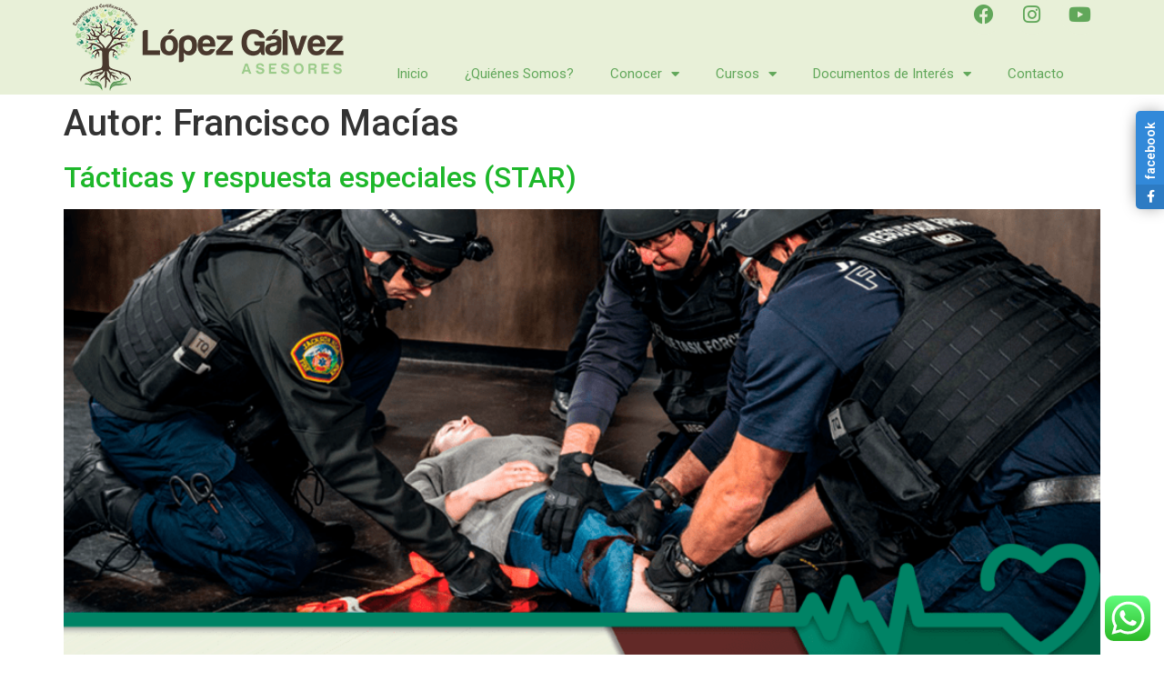

--- FILE ---
content_type: text/html; charset=UTF-8
request_url: https://lopezgalvezasesores.com/author/admin-2/
body_size: 19004
content:
<!doctype html>
<html lang="es">
<head>
	<meta charset="UTF-8">
	<meta name="viewport" content="width=device-width, initial-scale=1">
	<link rel="profile" href="https://gmpg.org/xfn/11">
	<title>Francisco Macías &#8211; Lopez Galvez Asesores</title>
<style>
#wpadminbar #wp-admin-bar-wccp_free_top_button .ab-icon:before {
	content: "\f160";
	color: #02CA02;
	top: 3px;
}
#wpadminbar #wp-admin-bar-wccp_free_top_button .ab-icon {
	transform: rotate(45deg);
}
</style>
<meta name='robots' content='max-image-preview:large' />
<link rel="alternate" type="application/rss+xml" title="Lopez Galvez Asesores &raquo; Feed" href="https://lopezgalvezasesores.com/feed/" />
<link rel="alternate" type="application/rss+xml" title="Lopez Galvez Asesores &raquo; Feed de los comentarios" href="https://lopezgalvezasesores.com/comments/feed/" />
<link rel="alternate" type="application/rss+xml" title="Lopez Galvez Asesores &raquo; Feed de entradas de Francisco Macías" href="https://lopezgalvezasesores.com/author/admin-2/feed/" />
<style id='wp-img-auto-sizes-contain-inline-css'>
img:is([sizes=auto i],[sizes^="auto," i]){contain-intrinsic-size:3000px 1500px}
/*# sourceURL=wp-img-auto-sizes-contain-inline-css */
</style>
<link rel='stylesheet' id='ht_ctc_main_css-css' href='https://lopezgalvezasesores.com/wp-content/plugins/click-to-chat-for-whatsapp/new/inc/assets/css/main.css?ver=4.29' media='all' />
<style id='wp-emoji-styles-inline-css'>

	img.wp-smiley, img.emoji {
		display: inline !important;
		border: none !important;
		box-shadow: none !important;
		height: 1em !important;
		width: 1em !important;
		margin: 0 0.07em !important;
		vertical-align: -0.1em !important;
		background: none !important;
		padding: 0 !important;
	}
/*# sourceURL=wp-emoji-styles-inline-css */
</style>
<link rel='stylesheet' id='style-css' href='https://lopezgalvezasesores.com/wp-content/plugins/responsive-facebook-and-twitter-widget-2/css/style.min.css?ver=6.9' media='all' />
<link rel='stylesheet' id='hello-elementor-css' href='https://lopezgalvezasesores.com/wp-content/themes/hello-elementor/assets/css/reset.css?ver=3.4.4' media='all' />
<link rel='stylesheet' id='hello-elementor-theme-style-css' href='https://lopezgalvezasesores.com/wp-content/themes/hello-elementor/assets/css/theme.css?ver=3.4.4' media='all' />
<link rel='stylesheet' id='hello-elementor-header-footer-css' href='https://lopezgalvezasesores.com/wp-content/themes/hello-elementor/assets/css/header-footer.css?ver=3.4.4' media='all' />
<link rel='stylesheet' id='elementor-frontend-css' href='https://lopezgalvezasesores.com/wp-content/plugins/elementor/assets/css/frontend.min.css?ver=3.32.4' media='all' />
<link rel='stylesheet' id='elementor-post-5-css' href='https://lopezgalvezasesores.com/wp-content/uploads/elementor/css/post-5.css?ver=1764069750' media='all' />
<link rel='stylesheet' id='dflip-style-css' href='https://lopezgalvezasesores.com/wp-content/plugins/3d-flipbook-dflip-lite/assets/css/dflip.min.css?ver=2.3.75' media='all' />
<link rel='stylesheet' id='widget-image-css' href='https://lopezgalvezasesores.com/wp-content/plugins/elementor/assets/css/widget-image.min.css?ver=3.32.4' media='all' />
<link rel='stylesheet' id='widget-social-icons-css' href='https://lopezgalvezasesores.com/wp-content/plugins/elementor/assets/css/widget-social-icons.min.css?ver=3.32.4' media='all' />
<link rel='stylesheet' id='e-apple-webkit-css' href='https://lopezgalvezasesores.com/wp-content/plugins/elementor/assets/css/conditionals/apple-webkit.min.css?ver=3.32.4' media='all' />
<link rel='stylesheet' id='widget-nav-menu-css' href='https://lopezgalvezasesores.com/wp-content/plugins/elementor-pro/assets/css/widget-nav-menu.min.css?ver=3.32.2' media='all' />
<link rel='stylesheet' id='e-sticky-css' href='https://lopezgalvezasesores.com/wp-content/plugins/elementor-pro/assets/css/modules/sticky.min.css?ver=3.32.2' media='all' />
<link rel='stylesheet' id='widget-spacer-css' href='https://lopezgalvezasesores.com/wp-content/plugins/elementor/assets/css/widget-spacer.min.css?ver=3.32.4' media='all' />
<link rel='stylesheet' id='widget-share-buttons-css' href='https://lopezgalvezasesores.com/wp-content/plugins/elementor-pro/assets/css/widget-share-buttons.min.css?ver=3.32.2' media='all' />
<link rel='stylesheet' id='elementor-icons-shared-0-css' href='https://lopezgalvezasesores.com/wp-content/plugins/elementor/assets/lib/font-awesome/css/fontawesome.min.css?ver=5.15.3' media='all' />
<link rel='stylesheet' id='elementor-icons-fa-solid-css' href='https://lopezgalvezasesores.com/wp-content/plugins/elementor/assets/lib/font-awesome/css/solid.min.css?ver=5.15.3' media='all' />
<link rel='stylesheet' id='elementor-icons-fa-brands-css' href='https://lopezgalvezasesores.com/wp-content/plugins/elementor/assets/lib/font-awesome/css/brands.min.css?ver=5.15.3' media='all' />
<link rel='stylesheet' id='elementor-icons-css' href='https://lopezgalvezasesores.com/wp-content/plugins/elementor/assets/lib/eicons/css/elementor-icons.min.css?ver=5.44.0' media='all' />
<link rel='stylesheet' id='elementor-post-13-css' href='https://lopezgalvezasesores.com/wp-content/uploads/elementor/css/post-13.css?ver=1764069750' media='all' />
<link rel='stylesheet' id='elementor-post-18-css' href='https://lopezgalvezasesores.com/wp-content/uploads/elementor/css/post-18.css?ver=1764077292' media='all' />
<link rel='stylesheet' id='elementor-gf-roboto-css' href='https://fonts.googleapis.com/css?family=Roboto:100,100italic,200,200italic,300,300italic,400,400italic,500,500italic,600,600italic,700,700italic,800,800italic,900,900italic&#038;display=auto' media='all' />
<link rel='stylesheet' id='elementor-gf-robotoslab-css' href='https://fonts.googleapis.com/css?family=Roboto+Slab:100,100italic,200,200italic,300,300italic,400,400italic,500,500italic,600,600italic,700,700italic,800,800italic,900,900italic&#038;display=auto' media='all' />
<script src="https://lopezgalvezasesores.com/wp-includes/js/jquery/jquery.min.js?ver=3.7.1" id="jquery-core-js"></script>
<script src="https://lopezgalvezasesores.com/wp-includes/js/jquery/jquery-migrate.min.js?ver=3.4.1" id="jquery-migrate-js"></script>
<link rel="https://api.w.org/" href="https://lopezgalvezasesores.com/wp-json/" /><link rel="alternate" title="JSON" type="application/json" href="https://lopezgalvezasesores.com/wp-json/wp/v2/users/4" /><link rel="EditURI" type="application/rsd+xml" title="RSD" href="https://lopezgalvezasesores.com/xmlrpc.php?rsd" />
<meta name="generator" content="WordPress 6.9" />
<script id="wpcp_disable_selection" type="text/javascript">
var image_save_msg='You are not allowed to save images!';
	var no_menu_msg='Context Menu disabled!';
	var smessage = "Content is protected !!";

function disableEnterKey(e)
{
	var elemtype = e.target.tagName;
	
	elemtype = elemtype.toUpperCase();
	
	if (elemtype == "TEXT" || elemtype == "TEXTAREA" || elemtype == "INPUT" || elemtype == "PASSWORD" || elemtype == "SELECT" || elemtype == "OPTION" || elemtype == "EMBED")
	{
		elemtype = 'TEXT';
	}
	
	if (e.ctrlKey){
     var key;
     if(window.event)
          key = window.event.keyCode;     //IE
     else
          key = e.which;     //firefox (97)
    //if (key != 17) alert(key);
     if (elemtype!= 'TEXT' && (key == 97 || key == 65 || key == 67 || key == 99 || key == 88 || key == 120 || key == 26 || key == 85  || key == 86 || key == 83 || key == 43 || key == 73))
     {
		if(wccp_free_iscontenteditable(e)) return true;
		show_wpcp_message('You are not allowed to copy content or view source');
		return false;
     }else
     	return true;
     }
}


/*For contenteditable tags*/
function wccp_free_iscontenteditable(e)
{
	var e = e || window.event; // also there is no e.target property in IE. instead IE uses window.event.srcElement
  	
	var target = e.target || e.srcElement;

	var elemtype = e.target.nodeName;
	
	elemtype = elemtype.toUpperCase();
	
	var iscontenteditable = "false";
		
	if(typeof target.getAttribute!="undefined" ) iscontenteditable = target.getAttribute("contenteditable"); // Return true or false as string
	
	var iscontenteditable2 = false;
	
	if(typeof target.isContentEditable!="undefined" ) iscontenteditable2 = target.isContentEditable; // Return true or false as boolean

	if(target.parentElement.isContentEditable) iscontenteditable2 = true;
	
	if (iscontenteditable == "true" || iscontenteditable2 == true)
	{
		if(typeof target.style!="undefined" ) target.style.cursor = "text";
		
		return true;
	}
}

////////////////////////////////////
function disable_copy(e)
{	
	var e = e || window.event; // also there is no e.target property in IE. instead IE uses window.event.srcElement
	
	var elemtype = e.target.tagName;
	
	elemtype = elemtype.toUpperCase();
	
	if (elemtype == "TEXT" || elemtype == "TEXTAREA" || elemtype == "INPUT" || elemtype == "PASSWORD" || elemtype == "SELECT" || elemtype == "OPTION" || elemtype == "EMBED")
	{
		elemtype = 'TEXT';
	}
	
	if(wccp_free_iscontenteditable(e)) return true;
	
	var isSafari = /Safari/.test(navigator.userAgent) && /Apple Computer/.test(navigator.vendor);
	
	var checker_IMG = '';
	if (elemtype == "IMG" && checker_IMG == 'checked' && e.detail >= 2) {show_wpcp_message(alertMsg_IMG);return false;}
	if (elemtype != "TEXT")
	{
		if (smessage !== "" && e.detail == 2)
			show_wpcp_message(smessage);
		
		if (isSafari)
			return true;
		else
			return false;
	}	
}

//////////////////////////////////////////
function disable_copy_ie()
{
	var e = e || window.event;
	var elemtype = window.event.srcElement.nodeName;
	elemtype = elemtype.toUpperCase();
	if(wccp_free_iscontenteditable(e)) return true;
	if (elemtype == "IMG") {show_wpcp_message(alertMsg_IMG);return false;}
	if (elemtype != "TEXT" && elemtype != "TEXTAREA" && elemtype != "INPUT" && elemtype != "PASSWORD" && elemtype != "SELECT" && elemtype != "OPTION" && elemtype != "EMBED")
	{
		return false;
	}
}	
function reEnable()
{
	return true;
}
document.onkeydown = disableEnterKey;
document.onselectstart = disable_copy_ie;
if(navigator.userAgent.indexOf('MSIE')==-1)
{
	document.onmousedown = disable_copy;
	document.onclick = reEnable;
}
function disableSelection(target)
{
    //For IE This code will work
    if (typeof target.onselectstart!="undefined")
    target.onselectstart = disable_copy_ie;
    
    //For Firefox This code will work
    else if (typeof target.style.MozUserSelect!="undefined")
    {target.style.MozUserSelect="none";}
    
    //All other  (ie: Opera) This code will work
    else
    target.onmousedown=function(){return false}
    target.style.cursor = "default";
}
//Calling the JS function directly just after body load
window.onload = function(){disableSelection(document.body);};

//////////////////special for safari Start////////////////
var onlongtouch;
var timer;
var touchduration = 1000; //length of time we want the user to touch before we do something

var elemtype = "";
function touchstart(e) {
	var e = e || window.event;
  // also there is no e.target property in IE.
  // instead IE uses window.event.srcElement
  	var target = e.target || e.srcElement;
	
	elemtype = window.event.srcElement.nodeName;
	
	elemtype = elemtype.toUpperCase();
	
	if(!wccp_pro_is_passive()) e.preventDefault();
	if (!timer) {
		timer = setTimeout(onlongtouch, touchduration);
	}
}

function touchend() {
    //stops short touches from firing the event
    if (timer) {
        clearTimeout(timer);
        timer = null;
    }
	onlongtouch();
}

onlongtouch = function(e) { //this will clear the current selection if anything selected
	
	if (elemtype != "TEXT" && elemtype != "TEXTAREA" && elemtype != "INPUT" && elemtype != "PASSWORD" && elemtype != "SELECT" && elemtype != "EMBED" && elemtype != "OPTION")	
	{
		if (window.getSelection) {
			if (window.getSelection().empty) {  // Chrome
			window.getSelection().empty();
			} else if (window.getSelection().removeAllRanges) {  // Firefox
			window.getSelection().removeAllRanges();
			}
		} else if (document.selection) {  // IE?
			document.selection.empty();
		}
		return false;
	}
};

document.addEventListener("DOMContentLoaded", function(event) { 
    window.addEventListener("touchstart", touchstart, false);
    window.addEventListener("touchend", touchend, false);
});

function wccp_pro_is_passive() {

  var cold = false,
  hike = function() {};

  try {
	  const object1 = {};
  var aid = Object.defineProperty(object1, 'passive', {
  get() {cold = true}
  });
  window.addEventListener('test', hike, aid);
  window.removeEventListener('test', hike, aid);
  } catch (e) {}

  return cold;
}
/*special for safari End*/
</script>
<script id="wpcp_disable_Right_Click" type="text/javascript">
document.ondragstart = function() { return false;}
	function nocontext(e) {
	   return false;
	}
	document.oncontextmenu = nocontext;
</script>
<style>
.unselectable
{
-moz-user-select:none;
-webkit-user-select:none;
cursor: default;
}
html
{
-webkit-touch-callout: none;
-webkit-user-select: none;
-khtml-user-select: none;
-moz-user-select: none;
-ms-user-select: none;
user-select: none;
-webkit-tap-highlight-color: rgba(0,0,0,0);
}
</style>
<script id="wpcp_css_disable_selection" type="text/javascript">
var e = document.getElementsByTagName('body')[0];
if(e)
{
	e.setAttribute('unselectable',"on");
}
</script>
<meta name="generator" content="Elementor 3.32.4; settings: css_print_method-external, google_font-enabled, font_display-auto">
			<style>
				.e-con.e-parent:nth-of-type(n+4):not(.e-lazyloaded):not(.e-no-lazyload),
				.e-con.e-parent:nth-of-type(n+4):not(.e-lazyloaded):not(.e-no-lazyload) * {
					background-image: none !important;
				}
				@media screen and (max-height: 1024px) {
					.e-con.e-parent:nth-of-type(n+3):not(.e-lazyloaded):not(.e-no-lazyload),
					.e-con.e-parent:nth-of-type(n+3):not(.e-lazyloaded):not(.e-no-lazyload) * {
						background-image: none !important;
					}
				}
				@media screen and (max-height: 640px) {
					.e-con.e-parent:nth-of-type(n+2):not(.e-lazyloaded):not(.e-no-lazyload),
					.e-con.e-parent:nth-of-type(n+2):not(.e-lazyloaded):not(.e-no-lazyload) * {
						background-image: none !important;
					}
				}
			</style>
			<link rel="icon" href="https://lopezgalvezasesores.com/wp-content/uploads/2021/10/favicon.png" sizes="32x32" />
<link rel="icon" href="https://lopezgalvezasesores.com/wp-content/uploads/2021/10/favicon.png" sizes="192x192" />
<link rel="apple-touch-icon" href="https://lopezgalvezasesores.com/wp-content/uploads/2021/10/favicon.png" />
<meta name="msapplication-TileImage" content="https://lopezgalvezasesores.com/wp-content/uploads/2021/10/favicon.png" />
<style id='global-styles-inline-css'>
:root{--wp--preset--aspect-ratio--square: 1;--wp--preset--aspect-ratio--4-3: 4/3;--wp--preset--aspect-ratio--3-4: 3/4;--wp--preset--aspect-ratio--3-2: 3/2;--wp--preset--aspect-ratio--2-3: 2/3;--wp--preset--aspect-ratio--16-9: 16/9;--wp--preset--aspect-ratio--9-16: 9/16;--wp--preset--color--black: #000000;--wp--preset--color--cyan-bluish-gray: #abb8c3;--wp--preset--color--white: #ffffff;--wp--preset--color--pale-pink: #f78da7;--wp--preset--color--vivid-red: #cf2e2e;--wp--preset--color--luminous-vivid-orange: #ff6900;--wp--preset--color--luminous-vivid-amber: #fcb900;--wp--preset--color--light-green-cyan: #7bdcb5;--wp--preset--color--vivid-green-cyan: #00d084;--wp--preset--color--pale-cyan-blue: #8ed1fc;--wp--preset--color--vivid-cyan-blue: #0693e3;--wp--preset--color--vivid-purple: #9b51e0;--wp--preset--gradient--vivid-cyan-blue-to-vivid-purple: linear-gradient(135deg,rgb(6,147,227) 0%,rgb(155,81,224) 100%);--wp--preset--gradient--light-green-cyan-to-vivid-green-cyan: linear-gradient(135deg,rgb(122,220,180) 0%,rgb(0,208,130) 100%);--wp--preset--gradient--luminous-vivid-amber-to-luminous-vivid-orange: linear-gradient(135deg,rgb(252,185,0) 0%,rgb(255,105,0) 100%);--wp--preset--gradient--luminous-vivid-orange-to-vivid-red: linear-gradient(135deg,rgb(255,105,0) 0%,rgb(207,46,46) 100%);--wp--preset--gradient--very-light-gray-to-cyan-bluish-gray: linear-gradient(135deg,rgb(238,238,238) 0%,rgb(169,184,195) 100%);--wp--preset--gradient--cool-to-warm-spectrum: linear-gradient(135deg,rgb(74,234,220) 0%,rgb(151,120,209) 20%,rgb(207,42,186) 40%,rgb(238,44,130) 60%,rgb(251,105,98) 80%,rgb(254,248,76) 100%);--wp--preset--gradient--blush-light-purple: linear-gradient(135deg,rgb(255,206,236) 0%,rgb(152,150,240) 100%);--wp--preset--gradient--blush-bordeaux: linear-gradient(135deg,rgb(254,205,165) 0%,rgb(254,45,45) 50%,rgb(107,0,62) 100%);--wp--preset--gradient--luminous-dusk: linear-gradient(135deg,rgb(255,203,112) 0%,rgb(199,81,192) 50%,rgb(65,88,208) 100%);--wp--preset--gradient--pale-ocean: linear-gradient(135deg,rgb(255,245,203) 0%,rgb(182,227,212) 50%,rgb(51,167,181) 100%);--wp--preset--gradient--electric-grass: linear-gradient(135deg,rgb(202,248,128) 0%,rgb(113,206,126) 100%);--wp--preset--gradient--midnight: linear-gradient(135deg,rgb(2,3,129) 0%,rgb(40,116,252) 100%);--wp--preset--font-size--small: 13px;--wp--preset--font-size--medium: 20px;--wp--preset--font-size--large: 36px;--wp--preset--font-size--x-large: 42px;--wp--preset--spacing--20: 0.44rem;--wp--preset--spacing--30: 0.67rem;--wp--preset--spacing--40: 1rem;--wp--preset--spacing--50: 1.5rem;--wp--preset--spacing--60: 2.25rem;--wp--preset--spacing--70: 3.38rem;--wp--preset--spacing--80: 5.06rem;--wp--preset--shadow--natural: 6px 6px 9px rgba(0, 0, 0, 0.2);--wp--preset--shadow--deep: 12px 12px 50px rgba(0, 0, 0, 0.4);--wp--preset--shadow--sharp: 6px 6px 0px rgba(0, 0, 0, 0.2);--wp--preset--shadow--outlined: 6px 6px 0px -3px rgb(255, 255, 255), 6px 6px rgb(0, 0, 0);--wp--preset--shadow--crisp: 6px 6px 0px rgb(0, 0, 0);}:root { --wp--style--global--content-size: 800px;--wp--style--global--wide-size: 1200px; }:where(body) { margin: 0; }.wp-site-blocks > .alignleft { float: left; margin-right: 2em; }.wp-site-blocks > .alignright { float: right; margin-left: 2em; }.wp-site-blocks > .aligncenter { justify-content: center; margin-left: auto; margin-right: auto; }:where(.wp-site-blocks) > * { margin-block-start: 24px; margin-block-end: 0; }:where(.wp-site-blocks) > :first-child { margin-block-start: 0; }:where(.wp-site-blocks) > :last-child { margin-block-end: 0; }:root { --wp--style--block-gap: 24px; }:root :where(.is-layout-flow) > :first-child{margin-block-start: 0;}:root :where(.is-layout-flow) > :last-child{margin-block-end: 0;}:root :where(.is-layout-flow) > *{margin-block-start: 24px;margin-block-end: 0;}:root :where(.is-layout-constrained) > :first-child{margin-block-start: 0;}:root :where(.is-layout-constrained) > :last-child{margin-block-end: 0;}:root :where(.is-layout-constrained) > *{margin-block-start: 24px;margin-block-end: 0;}:root :where(.is-layout-flex){gap: 24px;}:root :where(.is-layout-grid){gap: 24px;}.is-layout-flow > .alignleft{float: left;margin-inline-start: 0;margin-inline-end: 2em;}.is-layout-flow > .alignright{float: right;margin-inline-start: 2em;margin-inline-end: 0;}.is-layout-flow > .aligncenter{margin-left: auto !important;margin-right: auto !important;}.is-layout-constrained > .alignleft{float: left;margin-inline-start: 0;margin-inline-end: 2em;}.is-layout-constrained > .alignright{float: right;margin-inline-start: 2em;margin-inline-end: 0;}.is-layout-constrained > .aligncenter{margin-left: auto !important;margin-right: auto !important;}.is-layout-constrained > :where(:not(.alignleft):not(.alignright):not(.alignfull)){max-width: var(--wp--style--global--content-size);margin-left: auto !important;margin-right: auto !important;}.is-layout-constrained > .alignwide{max-width: var(--wp--style--global--wide-size);}body .is-layout-flex{display: flex;}.is-layout-flex{flex-wrap: wrap;align-items: center;}.is-layout-flex > :is(*, div){margin: 0;}body .is-layout-grid{display: grid;}.is-layout-grid > :is(*, div){margin: 0;}body{padding-top: 0px;padding-right: 0px;padding-bottom: 0px;padding-left: 0px;}a:where(:not(.wp-element-button)){text-decoration: underline;}:root :where(.wp-element-button, .wp-block-button__link){background-color: #32373c;border-width: 0;color: #fff;font-family: inherit;font-size: inherit;font-style: inherit;font-weight: inherit;letter-spacing: inherit;line-height: inherit;padding-top: calc(0.667em + 2px);padding-right: calc(1.333em + 2px);padding-bottom: calc(0.667em + 2px);padding-left: calc(1.333em + 2px);text-decoration: none;text-transform: inherit;}.has-black-color{color: var(--wp--preset--color--black) !important;}.has-cyan-bluish-gray-color{color: var(--wp--preset--color--cyan-bluish-gray) !important;}.has-white-color{color: var(--wp--preset--color--white) !important;}.has-pale-pink-color{color: var(--wp--preset--color--pale-pink) !important;}.has-vivid-red-color{color: var(--wp--preset--color--vivid-red) !important;}.has-luminous-vivid-orange-color{color: var(--wp--preset--color--luminous-vivid-orange) !important;}.has-luminous-vivid-amber-color{color: var(--wp--preset--color--luminous-vivid-amber) !important;}.has-light-green-cyan-color{color: var(--wp--preset--color--light-green-cyan) !important;}.has-vivid-green-cyan-color{color: var(--wp--preset--color--vivid-green-cyan) !important;}.has-pale-cyan-blue-color{color: var(--wp--preset--color--pale-cyan-blue) !important;}.has-vivid-cyan-blue-color{color: var(--wp--preset--color--vivid-cyan-blue) !important;}.has-vivid-purple-color{color: var(--wp--preset--color--vivid-purple) !important;}.has-black-background-color{background-color: var(--wp--preset--color--black) !important;}.has-cyan-bluish-gray-background-color{background-color: var(--wp--preset--color--cyan-bluish-gray) !important;}.has-white-background-color{background-color: var(--wp--preset--color--white) !important;}.has-pale-pink-background-color{background-color: var(--wp--preset--color--pale-pink) !important;}.has-vivid-red-background-color{background-color: var(--wp--preset--color--vivid-red) !important;}.has-luminous-vivid-orange-background-color{background-color: var(--wp--preset--color--luminous-vivid-orange) !important;}.has-luminous-vivid-amber-background-color{background-color: var(--wp--preset--color--luminous-vivid-amber) !important;}.has-light-green-cyan-background-color{background-color: var(--wp--preset--color--light-green-cyan) !important;}.has-vivid-green-cyan-background-color{background-color: var(--wp--preset--color--vivid-green-cyan) !important;}.has-pale-cyan-blue-background-color{background-color: var(--wp--preset--color--pale-cyan-blue) !important;}.has-vivid-cyan-blue-background-color{background-color: var(--wp--preset--color--vivid-cyan-blue) !important;}.has-vivid-purple-background-color{background-color: var(--wp--preset--color--vivid-purple) !important;}.has-black-border-color{border-color: var(--wp--preset--color--black) !important;}.has-cyan-bluish-gray-border-color{border-color: var(--wp--preset--color--cyan-bluish-gray) !important;}.has-white-border-color{border-color: var(--wp--preset--color--white) !important;}.has-pale-pink-border-color{border-color: var(--wp--preset--color--pale-pink) !important;}.has-vivid-red-border-color{border-color: var(--wp--preset--color--vivid-red) !important;}.has-luminous-vivid-orange-border-color{border-color: var(--wp--preset--color--luminous-vivid-orange) !important;}.has-luminous-vivid-amber-border-color{border-color: var(--wp--preset--color--luminous-vivid-amber) !important;}.has-light-green-cyan-border-color{border-color: var(--wp--preset--color--light-green-cyan) !important;}.has-vivid-green-cyan-border-color{border-color: var(--wp--preset--color--vivid-green-cyan) !important;}.has-pale-cyan-blue-border-color{border-color: var(--wp--preset--color--pale-cyan-blue) !important;}.has-vivid-cyan-blue-border-color{border-color: var(--wp--preset--color--vivid-cyan-blue) !important;}.has-vivid-purple-border-color{border-color: var(--wp--preset--color--vivid-purple) !important;}.has-vivid-cyan-blue-to-vivid-purple-gradient-background{background: var(--wp--preset--gradient--vivid-cyan-blue-to-vivid-purple) !important;}.has-light-green-cyan-to-vivid-green-cyan-gradient-background{background: var(--wp--preset--gradient--light-green-cyan-to-vivid-green-cyan) !important;}.has-luminous-vivid-amber-to-luminous-vivid-orange-gradient-background{background: var(--wp--preset--gradient--luminous-vivid-amber-to-luminous-vivid-orange) !important;}.has-luminous-vivid-orange-to-vivid-red-gradient-background{background: var(--wp--preset--gradient--luminous-vivid-orange-to-vivid-red) !important;}.has-very-light-gray-to-cyan-bluish-gray-gradient-background{background: var(--wp--preset--gradient--very-light-gray-to-cyan-bluish-gray) !important;}.has-cool-to-warm-spectrum-gradient-background{background: var(--wp--preset--gradient--cool-to-warm-spectrum) !important;}.has-blush-light-purple-gradient-background{background: var(--wp--preset--gradient--blush-light-purple) !important;}.has-blush-bordeaux-gradient-background{background: var(--wp--preset--gradient--blush-bordeaux) !important;}.has-luminous-dusk-gradient-background{background: var(--wp--preset--gradient--luminous-dusk) !important;}.has-pale-ocean-gradient-background{background: var(--wp--preset--gradient--pale-ocean) !important;}.has-electric-grass-gradient-background{background: var(--wp--preset--gradient--electric-grass) !important;}.has-midnight-gradient-background{background: var(--wp--preset--gradient--midnight) !important;}.has-small-font-size{font-size: var(--wp--preset--font-size--small) !important;}.has-medium-font-size{font-size: var(--wp--preset--font-size--medium) !important;}.has-large-font-size{font-size: var(--wp--preset--font-size--large) !important;}.has-x-large-font-size{font-size: var(--wp--preset--font-size--x-large) !important;}
/*# sourceURL=global-styles-inline-css */
</style>
</head>
<body class="archive author author-admin-2 author-4 wp-custom-logo wp-embed-responsive wp-theme-hello-elementor unselectable hello-elementor-default elementor-default elementor-kit-5">


<a class="skip-link screen-reader-text" href="#content">Ir al contenido</a>

		<header data-elementor-type="header" data-elementor-id="13" class="elementor elementor-13 elementor-location-header" data-elementor-post-type="elementor_library">
					<section class="elementor-section elementor-top-section elementor-element elementor-element-6af407f elementor-section-boxed elementor-section-height-default elementor-section-height-default" data-id="6af407f" data-element_type="section" data-settings="{&quot;background_background&quot;:&quot;classic&quot;,&quot;sticky&quot;:&quot;top&quot;,&quot;sticky_on&quot;:[&quot;desktop&quot;,&quot;tablet&quot;,&quot;mobile&quot;],&quot;sticky_offset&quot;:0,&quot;sticky_effects_offset&quot;:0,&quot;sticky_anchor_link_offset&quot;:0}">
						<div class="elementor-container elementor-column-gap-no">
					<div class="elementor-column elementor-col-50 elementor-top-column elementor-element elementor-element-1543271" data-id="1543271" data-element_type="column">
			<div class="elementor-widget-wrap elementor-element-populated">
						<div class="elementor-element elementor-element-4b69eeb elementor-widget elementor-widget-theme-site-logo elementor-widget-image" data-id="4b69eeb" data-element_type="widget" data-widget_type="theme-site-logo.default">
				<div class="elementor-widget-container">
											<a href="https://lopezgalvezasesores.com">
			<img width="314" height="100" src="https://lopezgalvezasesores.com/wp-content/uploads/2021/10/cropped-cropped-lopezw.png" class="attachment-full size-full wp-image-166" alt="" srcset="https://lopezgalvezasesores.com/wp-content/uploads/2021/10/cropped-cropped-lopezw.png 314w, https://lopezgalvezasesores.com/wp-content/uploads/2021/10/cropped-cropped-lopezw-300x96.png 300w" sizes="(max-width: 314px) 100vw, 314px" />				</a>
											</div>
				</div>
					</div>
		</div>
				<div class="elementor-column elementor-col-50 elementor-top-column elementor-element elementor-element-0179dcf" data-id="0179dcf" data-element_type="column">
			<div class="elementor-widget-wrap elementor-element-populated">
						<div class="elementor-element elementor-element-c955a61 elementor-shape-circle e-grid-align-right e-grid-align-mobile-center elementor-grid-0 elementor-widget elementor-widget-social-icons" data-id="c955a61" data-element_type="widget" data-widget_type="social-icons.default">
				<div class="elementor-widget-container">
							<div class="elementor-social-icons-wrapper elementor-grid" role="list">
							<span class="elementor-grid-item" role="listitem">
					<a class="elementor-icon elementor-social-icon elementor-social-icon-facebook elementor-repeater-item-2bda72b" href="https://www.facebook.com/LopezGalvezAsesores" target="_blank">
						<span class="elementor-screen-only">Facebook</span>
						<i aria-hidden="true" class="fab fa-facebook"></i>					</a>
				</span>
							<span class="elementor-grid-item" role="listitem">
					<a class="elementor-icon elementor-social-icon elementor-social-icon-instagram elementor-repeater-item-333bb9e" href="https://www.instagram.com/lopez_galvez_asesores/" target="_blank">
						<span class="elementor-screen-only">Instagram</span>
						<i aria-hidden="true" class="fab fa-instagram"></i>					</a>
				</span>
							<span class="elementor-grid-item" role="listitem">
					<a class="elementor-icon elementor-social-icon elementor-social-icon-youtube elementor-repeater-item-b830e48" href="https://www.youtube.com/channel/UCRCkPl5ieNnWI1-I8euk0KQ" target="_blank">
						<span class="elementor-screen-only">Youtube</span>
						<i aria-hidden="true" class="fab fa-youtube"></i>					</a>
				</span>
					</div>
						</div>
				</div>
				<div class="elementor-element elementor-element-76aee07 elementor-nav-menu__align-center elementor-nav-menu__text-align-center elementor-nav-menu--dropdown-tablet elementor-nav-menu--toggle elementor-nav-menu--burger elementor-widget elementor-widget-nav-menu" data-id="76aee07" data-element_type="widget" data-settings="{&quot;layout&quot;:&quot;horizontal&quot;,&quot;submenu_icon&quot;:{&quot;value&quot;:&quot;&lt;i class=\&quot;fas fa-caret-down\&quot; aria-hidden=\&quot;true\&quot;&gt;&lt;\/i&gt;&quot;,&quot;library&quot;:&quot;fa-solid&quot;},&quot;toggle&quot;:&quot;burger&quot;}" data-widget_type="nav-menu.default">
				<div class="elementor-widget-container">
								<nav aria-label="Menú" class="elementor-nav-menu--main elementor-nav-menu__container elementor-nav-menu--layout-horizontal e--pointer-background e--animation-sweep-up">
				<ul id="menu-1-76aee07" class="elementor-nav-menu"><li class="menu-item menu-item-type-post_type menu-item-object-page menu-item-home menu-item-98"><a href="https://lopezgalvezasesores.com/" class="elementor-item">Inicio</a></li>
<li class="menu-item menu-item-type-post_type menu-item-object-page menu-item-96"><a href="https://lopezgalvezasesores.com/quienes-somos/" class="elementor-item">¿Quiénes Somos?</a></li>
<li class="menu-item menu-item-type-post_type menu-item-object-page menu-item-has-children menu-item-203"><a href="https://lopezgalvezasesores.com/conocer/" class="elementor-item">Conocer</a>
<ul class="sub-menu elementor-nav-menu--dropdown">
	<li class="menu-item menu-item-type-post_type menu-item-object-post menu-item-104"><a href="https://lopezgalvezasesores.com/conocer/certificacion-en-atencion-prehospitalaria-nivel-basico/" class="elementor-sub-item">Certificación en Atención Prehospitalaria Nivel Básico</a></li>
	<li class="menu-item menu-item-type-post_type menu-item-object-post menu-item-110"><a href="https://lopezgalvezasesores.com/conocer/certificacion-en-operacion-de-vehiculo-de-emergencia/" class="elementor-sub-item">Certificación en Operación de Vehículo de Emergencia</a></li>
	<li class="menu-item menu-item-type-post_type menu-item-object-post menu-item-103"><a href="https://lopezgalvezasesores.com/conocer/certificacion-en-atencion-de-primeros-auxilios-a-la-persona-afectada-lesionada/" class="elementor-sub-item">Certificación en Atención de Primeros Auxilios a la Persona Afectada/Lesionada</a></li>
	<li class="menu-item menu-item-type-post_type menu-item-object-post menu-item-111"><a href="https://lopezgalvezasesores.com/conocer/certificacion-en-prestacion-de-servicios-auxiliares-de-enfermeria-en-cuidados-basicos-y-orientacion-a-personas-en-unidades-de-atencion-medica/" class="elementor-sub-item">Certificación en Prestación de Servicios Auxiliares de Enfermería en Cuidados Básicos y Orientación a Personas en Unidades de Atención Médica</a></li>
	<li class="menu-item menu-item-type-post_type menu-item-object-post menu-item-102"><a href="https://lopezgalvezasesores.com/conocer/certificacion-en-asistencia-primaria-de-un-evento-adverso/" class="elementor-sub-item">Certificación en Asistencia Primaria de un Evento Adverso</a></li>
	<li class="menu-item menu-item-type-post_type menu-item-object-post menu-item-107"><a href="https://lopezgalvezasesores.com/conocer/certificacion-en-ejecucion-de-sesiones-de-coaching/" class="elementor-sub-item">Certificación en Ejecución de Sesiones de Coaching</a></li>
	<li class="menu-item menu-item-type-post_type menu-item-object-post menu-item-105"><a href="https://lopezgalvezasesores.com/conocer/certificacion-en-diseno-de-cursos-de-capacitacion-presencial-sus-instrumentos-de-evaluacion-y-material-didactico/" class="elementor-sub-item">Certificación en Diseño de Cursos de Capacitación Presencial, sus Instrumentos de Evaluación y Material Didáctico</a></li>
	<li class="menu-item menu-item-type-post_type menu-item-object-post menu-item-106"><a href="https://lopezgalvezasesores.com/conocer/certificacion-en-diseno-de-cursos-de-formacion-de-capital-humano-de-manera-presencial-grupal/" class="elementor-sub-item">Certificación en Diseño de Cursos de Formación de Capital Humano de Manera Presencial Grupal</a></li>
	<li class="menu-item menu-item-type-post_type menu-item-object-post menu-item-108"><a href="https://lopezgalvezasesores.com/conocer/certificacion-en-imparticion-de-cursos-de-formacion-del-capital-humano-de-manera-presencial/" class="elementor-sub-item">Certificación en Impartición de Cursos de Formación del Capital Humano de Manera Presencial</a></li>
	<li class="menu-item menu-item-type-post_type menu-item-object-post menu-item-115"><a href="https://lopezgalvezasesores.com/conocer/certificacion-verificacion-de-las-condiciones-de-seguridad-e-higiene-en-los-centros-de-trabajo/" class="elementor-sub-item">Certificación Verificación de las Condiciones de Seguridad e Higiene en los Centros de Trabajo</a></li>
	<li class="menu-item menu-item-type-post_type menu-item-object-post menu-item-114"><a href="https://lopezgalvezasesores.com/conocer/certificacion-supervision-en-seguridad-industrial-para-lideres-de-equipos-de-trabajo/" class="elementor-sub-item">Certificación en Supervisión en Seguridad Industrial para Líderes de Equipos de Trabajo</a></li>
	<li class="menu-item menu-item-type-post_type menu-item-object-post menu-item-113"><a href="https://lopezgalvezasesores.com/conocer/certificacion-preservacion-del-lugar-de-los-hechos-en-la-investigacion-de-un-posible-delito/" class="elementor-sub-item">Certificación Preservación del Lugar de los Hechos en la Investigación de un Posible Delito</a></li>
	<li class="menu-item menu-item-type-post_type menu-item-object-post menu-item-109"><a href="https://lopezgalvezasesores.com/conocer/certificacion-en-inspeccion-de-pasajeros-y-equipaje-de-mano-para-su-transportacion-en-aeronaves/" class="elementor-sub-item">Certificación en Inspección de Pasajeros y Equipaje de Mano para su Transportación en Aeronaves</a></li>
	<li class="menu-item menu-item-type-post_type menu-item-object-post menu-item-878"><a href="https://lopezgalvezasesores.com/conocer/evaluacion-de-la-competencia-de-candidatos-con-base-en-estandares-de-competencia/" class="elementor-sub-item">Evaluación de la competencia de candidatos con base en Estándares de Competencia</a></li>
	<li class="menu-item menu-item-type-post_type menu-item-object-post menu-item-1184"><a href="https://lopezgalvezasesores.com/conocer/evaluacion-planeacion-y-administracion-de-establecimientos-publicos-y-privados-como-espacios-cardioprotegidos/" class="elementor-sub-item">Evaluación, planeación y administración de establecimientos públicos y privados como espacios cardioprotegidos.</a></li>
</ul>
</li>
<li class="menu-item menu-item-type-custom menu-item-object-custom menu-item-has-children menu-item-100"><a href="#" class="elementor-item elementor-item-anchor">Cursos</a>
<ul class="sub-menu elementor-nav-menu--dropdown">
	<li class="menu-item menu-item-type-post_type menu-item-object-page menu-item-has-children menu-item-258"><a href="https://lopezgalvezasesores.com/aha/" class="elementor-sub-item">AHA</a>
	<ul class="sub-menu elementor-nav-menu--dropdown">
		<li class="menu-item menu-item-type-post_type menu-item-object-post menu-item-119"><a href="https://lopezgalvezasesores.com/aha/curso-de-soporte-basico-bls/" class="elementor-sub-item">Curso de Soporte Básico (BLS)</a></li>
		<li class="menu-item menu-item-type-post_type menu-item-object-post menu-item-120"><a href="https://lopezgalvezasesores.com/aha/curso-de-soporte-vital-cardiovascular-avanzado-acls/" class="elementor-sub-item">Curso de Soporte Vital Cardiovascular Avanzado (ACLS)</a></li>
		<li class="menu-item menu-item-type-post_type menu-item-object-post menu-item-122"><a href="https://lopezgalvezasesores.com/aha/curso-para-maestros-be-the-beat-y-cpr/" class="elementor-sub-item">Curso para Maestros (Be the Beat y CPR)</a></li>
		<li class="menu-item menu-item-type-post_type menu-item-object-post menu-item-118"><a href="https://lopezgalvezasesores.com/aha/curso-de-formacion-de-equipos-de-respuesta-rapida/" class="elementor-sub-item">Curso de Formación de Equipos de Respuesta Rápida</a></li>
		<li class="menu-item menu-item-type-post_type menu-item-object-post menu-item-124"><a href="https://lopezgalvezasesores.com/aha/rcp-familiares-y-amigos/" class="elementor-sub-item">RCP Familiares y Amigos</a></li>
		<li class="menu-item menu-item-type-post_type menu-item-object-post menu-item-117"><a href="https://lopezgalvezasesores.com/aha/curso-de-electro-cardiografia-ecg-y-farmacologia/" class="elementor-sub-item">Curso de electro cardiografía ECG y Farmacología</a></li>
		<li class="menu-item menu-item-type-post_type menu-item-object-post menu-item-834"><a href="https://lopezgalvezasesores.com/aha/curso-primeros-auxilios-rcp-y-dae-heartsaver/" class="elementor-sub-item">Curso primeros auxilios RCP y DAE (Heartsaver)</a></li>
	</ul>
</li>
	<li class="menu-item menu-item-type-post_type menu-item-object-post menu-item-121"><a href="https://lopezgalvezasesores.com/tecc/curso-para-el-cuidado-de-accidentes-tacticos-en-emergencias-tecc/" class="elementor-sub-item">Curso para el Cuidado de Accidentes Tácticos en Emergencias (TECC)</a></li>
	<li class="menu-item menu-item-type-post_type menu-item-object-post menu-item-1217"><a href="https://lopezgalvezasesores.com/star/tacticas-y-respuesta-especiales-star/" class="elementor-sub-item">Tácticas y respuesta especiales (STAR)</a></li>
	<li class="menu-item menu-item-type-post_type menu-item-object-post menu-item-116"><a href="https://lopezgalvezasesores.com/stop/curso-de-control-de-hemorragias-stop-the-bleed/" class="elementor-sub-item">Curso de Control de Hemorragias (Stop the Bleed)</a></li>
	<li class="menu-item menu-item-type-post_type menu-item-object-post menu-item-123"><a href="https://lopezgalvezasesores.com/tirador-activo/curso-para-maximizar-la-supervivencia-durante-un-incidente-de-tirador-activo/" class="elementor-sub-item">Curso para Maximizar la Supervivencia Durante un Incidente de Tirador Activo</a></li>
	<li class="menu-item menu-item-type-post_type menu-item-object-post menu-item-125"><a href="https://lopezgalvezasesores.com/rcp-kids/rcp-solo-con-manos-en-tu-escuela/" class="elementor-sub-item">RCP Solo con Manos, En tu Escuela</a></li>
	<li class="menu-item menu-item-type-post_type menu-item-object-post menu-item-1206"><a href="https://lopezgalvezasesores.com/pecc/programa-de-emergencias-en-conmocion-cerebral-pecc/" class="elementor-sub-item">Programa de Emergencias en Conmoción Cerebral (PECC)</a></li>
	<li class="menu-item menu-item-type-post_type menu-item-object-post menu-item-803"><a href="https://lopezgalvezasesores.com/pc/capacitacion-del-programa-de-especializacion-y-actualizacion-en-seguridad-e-higiene-en-materia-de-proteccion-civil/" class="elementor-sub-item">Protección Civil</a></li>
	<li class="menu-item menu-item-type-post_type menu-item-object-post menu-item-942"><a href="https://lopezgalvezasesores.com/cardioprotegido/sitios-cardioprotegidos/" class="elementor-sub-item">Sitios Cardioprotegidos</a></li>
</ul>
</li>
<li class="menu-item menu-item-type-post_type menu-item-object-page menu-item-has-children menu-item-95"><a href="https://lopezgalvezasesores.com/documentos-de-interes/" class="elementor-item">Documentos de Interés</a>
<ul class="sub-menu elementor-nav-menu--dropdown">
	<li class="menu-item menu-item-type-post_type menu-item-object-page menu-item-1546"><a href="https://lopezgalvezasesores.com/catalogo/" class="elementor-sub-item">Catálogo</a></li>
</ul>
</li>
<li class="menu-item menu-item-type-post_type menu-item-object-page menu-item-97"><a href="https://lopezgalvezasesores.com/contacto/" class="elementor-item">Contacto</a></li>
</ul>			</nav>
					<div class="elementor-menu-toggle" role="button" tabindex="0" aria-label="Alternar menú" aria-expanded="false">
			<i aria-hidden="true" role="presentation" class="elementor-menu-toggle__icon--open eicon-menu-bar"></i><i aria-hidden="true" role="presentation" class="elementor-menu-toggle__icon--close eicon-close"></i>		</div>
					<nav class="elementor-nav-menu--dropdown elementor-nav-menu__container" aria-hidden="true">
				<ul id="menu-2-76aee07" class="elementor-nav-menu"><li class="menu-item menu-item-type-post_type menu-item-object-page menu-item-home menu-item-98"><a href="https://lopezgalvezasesores.com/" class="elementor-item" tabindex="-1">Inicio</a></li>
<li class="menu-item menu-item-type-post_type menu-item-object-page menu-item-96"><a href="https://lopezgalvezasesores.com/quienes-somos/" class="elementor-item" tabindex="-1">¿Quiénes Somos?</a></li>
<li class="menu-item menu-item-type-post_type menu-item-object-page menu-item-has-children menu-item-203"><a href="https://lopezgalvezasesores.com/conocer/" class="elementor-item" tabindex="-1">Conocer</a>
<ul class="sub-menu elementor-nav-menu--dropdown">
	<li class="menu-item menu-item-type-post_type menu-item-object-post menu-item-104"><a href="https://lopezgalvezasesores.com/conocer/certificacion-en-atencion-prehospitalaria-nivel-basico/" class="elementor-sub-item" tabindex="-1">Certificación en Atención Prehospitalaria Nivel Básico</a></li>
	<li class="menu-item menu-item-type-post_type menu-item-object-post menu-item-110"><a href="https://lopezgalvezasesores.com/conocer/certificacion-en-operacion-de-vehiculo-de-emergencia/" class="elementor-sub-item" tabindex="-1">Certificación en Operación de Vehículo de Emergencia</a></li>
	<li class="menu-item menu-item-type-post_type menu-item-object-post menu-item-103"><a href="https://lopezgalvezasesores.com/conocer/certificacion-en-atencion-de-primeros-auxilios-a-la-persona-afectada-lesionada/" class="elementor-sub-item" tabindex="-1">Certificación en Atención de Primeros Auxilios a la Persona Afectada/Lesionada</a></li>
	<li class="menu-item menu-item-type-post_type menu-item-object-post menu-item-111"><a href="https://lopezgalvezasesores.com/conocer/certificacion-en-prestacion-de-servicios-auxiliares-de-enfermeria-en-cuidados-basicos-y-orientacion-a-personas-en-unidades-de-atencion-medica/" class="elementor-sub-item" tabindex="-1">Certificación en Prestación de Servicios Auxiliares de Enfermería en Cuidados Básicos y Orientación a Personas en Unidades de Atención Médica</a></li>
	<li class="menu-item menu-item-type-post_type menu-item-object-post menu-item-102"><a href="https://lopezgalvezasesores.com/conocer/certificacion-en-asistencia-primaria-de-un-evento-adverso/" class="elementor-sub-item" tabindex="-1">Certificación en Asistencia Primaria de un Evento Adverso</a></li>
	<li class="menu-item menu-item-type-post_type menu-item-object-post menu-item-107"><a href="https://lopezgalvezasesores.com/conocer/certificacion-en-ejecucion-de-sesiones-de-coaching/" class="elementor-sub-item" tabindex="-1">Certificación en Ejecución de Sesiones de Coaching</a></li>
	<li class="menu-item menu-item-type-post_type menu-item-object-post menu-item-105"><a href="https://lopezgalvezasesores.com/conocer/certificacion-en-diseno-de-cursos-de-capacitacion-presencial-sus-instrumentos-de-evaluacion-y-material-didactico/" class="elementor-sub-item" tabindex="-1">Certificación en Diseño de Cursos de Capacitación Presencial, sus Instrumentos de Evaluación y Material Didáctico</a></li>
	<li class="menu-item menu-item-type-post_type menu-item-object-post menu-item-106"><a href="https://lopezgalvezasesores.com/conocer/certificacion-en-diseno-de-cursos-de-formacion-de-capital-humano-de-manera-presencial-grupal/" class="elementor-sub-item" tabindex="-1">Certificación en Diseño de Cursos de Formación de Capital Humano de Manera Presencial Grupal</a></li>
	<li class="menu-item menu-item-type-post_type menu-item-object-post menu-item-108"><a href="https://lopezgalvezasesores.com/conocer/certificacion-en-imparticion-de-cursos-de-formacion-del-capital-humano-de-manera-presencial/" class="elementor-sub-item" tabindex="-1">Certificación en Impartición de Cursos de Formación del Capital Humano de Manera Presencial</a></li>
	<li class="menu-item menu-item-type-post_type menu-item-object-post menu-item-115"><a href="https://lopezgalvezasesores.com/conocer/certificacion-verificacion-de-las-condiciones-de-seguridad-e-higiene-en-los-centros-de-trabajo/" class="elementor-sub-item" tabindex="-1">Certificación Verificación de las Condiciones de Seguridad e Higiene en los Centros de Trabajo</a></li>
	<li class="menu-item menu-item-type-post_type menu-item-object-post menu-item-114"><a href="https://lopezgalvezasesores.com/conocer/certificacion-supervision-en-seguridad-industrial-para-lideres-de-equipos-de-trabajo/" class="elementor-sub-item" tabindex="-1">Certificación en Supervisión en Seguridad Industrial para Líderes de Equipos de Trabajo</a></li>
	<li class="menu-item menu-item-type-post_type menu-item-object-post menu-item-113"><a href="https://lopezgalvezasesores.com/conocer/certificacion-preservacion-del-lugar-de-los-hechos-en-la-investigacion-de-un-posible-delito/" class="elementor-sub-item" tabindex="-1">Certificación Preservación del Lugar de los Hechos en la Investigación de un Posible Delito</a></li>
	<li class="menu-item menu-item-type-post_type menu-item-object-post menu-item-109"><a href="https://lopezgalvezasesores.com/conocer/certificacion-en-inspeccion-de-pasajeros-y-equipaje-de-mano-para-su-transportacion-en-aeronaves/" class="elementor-sub-item" tabindex="-1">Certificación en Inspección de Pasajeros y Equipaje de Mano para su Transportación en Aeronaves</a></li>
	<li class="menu-item menu-item-type-post_type menu-item-object-post menu-item-878"><a href="https://lopezgalvezasesores.com/conocer/evaluacion-de-la-competencia-de-candidatos-con-base-en-estandares-de-competencia/" class="elementor-sub-item" tabindex="-1">Evaluación de la competencia de candidatos con base en Estándares de Competencia</a></li>
	<li class="menu-item menu-item-type-post_type menu-item-object-post menu-item-1184"><a href="https://lopezgalvezasesores.com/conocer/evaluacion-planeacion-y-administracion-de-establecimientos-publicos-y-privados-como-espacios-cardioprotegidos/" class="elementor-sub-item" tabindex="-1">Evaluación, planeación y administración de establecimientos públicos y privados como espacios cardioprotegidos.</a></li>
</ul>
</li>
<li class="menu-item menu-item-type-custom menu-item-object-custom menu-item-has-children menu-item-100"><a href="#" class="elementor-item elementor-item-anchor" tabindex="-1">Cursos</a>
<ul class="sub-menu elementor-nav-menu--dropdown">
	<li class="menu-item menu-item-type-post_type menu-item-object-page menu-item-has-children menu-item-258"><a href="https://lopezgalvezasesores.com/aha/" class="elementor-sub-item" tabindex="-1">AHA</a>
	<ul class="sub-menu elementor-nav-menu--dropdown">
		<li class="menu-item menu-item-type-post_type menu-item-object-post menu-item-119"><a href="https://lopezgalvezasesores.com/aha/curso-de-soporte-basico-bls/" class="elementor-sub-item" tabindex="-1">Curso de Soporte Básico (BLS)</a></li>
		<li class="menu-item menu-item-type-post_type menu-item-object-post menu-item-120"><a href="https://lopezgalvezasesores.com/aha/curso-de-soporte-vital-cardiovascular-avanzado-acls/" class="elementor-sub-item" tabindex="-1">Curso de Soporte Vital Cardiovascular Avanzado (ACLS)</a></li>
		<li class="menu-item menu-item-type-post_type menu-item-object-post menu-item-122"><a href="https://lopezgalvezasesores.com/aha/curso-para-maestros-be-the-beat-y-cpr/" class="elementor-sub-item" tabindex="-1">Curso para Maestros (Be the Beat y CPR)</a></li>
		<li class="menu-item menu-item-type-post_type menu-item-object-post menu-item-118"><a href="https://lopezgalvezasesores.com/aha/curso-de-formacion-de-equipos-de-respuesta-rapida/" class="elementor-sub-item" tabindex="-1">Curso de Formación de Equipos de Respuesta Rápida</a></li>
		<li class="menu-item menu-item-type-post_type menu-item-object-post menu-item-124"><a href="https://lopezgalvezasesores.com/aha/rcp-familiares-y-amigos/" class="elementor-sub-item" tabindex="-1">RCP Familiares y Amigos</a></li>
		<li class="menu-item menu-item-type-post_type menu-item-object-post menu-item-117"><a href="https://lopezgalvezasesores.com/aha/curso-de-electro-cardiografia-ecg-y-farmacologia/" class="elementor-sub-item" tabindex="-1">Curso de electro cardiografía ECG y Farmacología</a></li>
		<li class="menu-item menu-item-type-post_type menu-item-object-post menu-item-834"><a href="https://lopezgalvezasesores.com/aha/curso-primeros-auxilios-rcp-y-dae-heartsaver/" class="elementor-sub-item" tabindex="-1">Curso primeros auxilios RCP y DAE (Heartsaver)</a></li>
	</ul>
</li>
	<li class="menu-item menu-item-type-post_type menu-item-object-post menu-item-121"><a href="https://lopezgalvezasesores.com/tecc/curso-para-el-cuidado-de-accidentes-tacticos-en-emergencias-tecc/" class="elementor-sub-item" tabindex="-1">Curso para el Cuidado de Accidentes Tácticos en Emergencias (TECC)</a></li>
	<li class="menu-item menu-item-type-post_type menu-item-object-post menu-item-1217"><a href="https://lopezgalvezasesores.com/star/tacticas-y-respuesta-especiales-star/" class="elementor-sub-item" tabindex="-1">Tácticas y respuesta especiales (STAR)</a></li>
	<li class="menu-item menu-item-type-post_type menu-item-object-post menu-item-116"><a href="https://lopezgalvezasesores.com/stop/curso-de-control-de-hemorragias-stop-the-bleed/" class="elementor-sub-item" tabindex="-1">Curso de Control de Hemorragias (Stop the Bleed)</a></li>
	<li class="menu-item menu-item-type-post_type menu-item-object-post menu-item-123"><a href="https://lopezgalvezasesores.com/tirador-activo/curso-para-maximizar-la-supervivencia-durante-un-incidente-de-tirador-activo/" class="elementor-sub-item" tabindex="-1">Curso para Maximizar la Supervivencia Durante un Incidente de Tirador Activo</a></li>
	<li class="menu-item menu-item-type-post_type menu-item-object-post menu-item-125"><a href="https://lopezgalvezasesores.com/rcp-kids/rcp-solo-con-manos-en-tu-escuela/" class="elementor-sub-item" tabindex="-1">RCP Solo con Manos, En tu Escuela</a></li>
	<li class="menu-item menu-item-type-post_type menu-item-object-post menu-item-1206"><a href="https://lopezgalvezasesores.com/pecc/programa-de-emergencias-en-conmocion-cerebral-pecc/" class="elementor-sub-item" tabindex="-1">Programa de Emergencias en Conmoción Cerebral (PECC)</a></li>
	<li class="menu-item menu-item-type-post_type menu-item-object-post menu-item-803"><a href="https://lopezgalvezasesores.com/pc/capacitacion-del-programa-de-especializacion-y-actualizacion-en-seguridad-e-higiene-en-materia-de-proteccion-civil/" class="elementor-sub-item" tabindex="-1">Protección Civil</a></li>
	<li class="menu-item menu-item-type-post_type menu-item-object-post menu-item-942"><a href="https://lopezgalvezasesores.com/cardioprotegido/sitios-cardioprotegidos/" class="elementor-sub-item" tabindex="-1">Sitios Cardioprotegidos</a></li>
</ul>
</li>
<li class="menu-item menu-item-type-post_type menu-item-object-page menu-item-has-children menu-item-95"><a href="https://lopezgalvezasesores.com/documentos-de-interes/" class="elementor-item" tabindex="-1">Documentos de Interés</a>
<ul class="sub-menu elementor-nav-menu--dropdown">
	<li class="menu-item menu-item-type-post_type menu-item-object-page menu-item-1546"><a href="https://lopezgalvezasesores.com/catalogo/" class="elementor-sub-item" tabindex="-1">Catálogo</a></li>
</ul>
</li>
<li class="menu-item menu-item-type-post_type menu-item-object-page menu-item-97"><a href="https://lopezgalvezasesores.com/contacto/" class="elementor-item" tabindex="-1">Contacto</a></li>
</ul>			</nav>
						</div>
				</div>
					</div>
		</div>
					</div>
		</section>
				</header>
		<main id="content" class="site-main">

			<div class="page-header">
			<h1 class="entry-title">Autor: <span>Francisco Macías</span></h1>		</div>
	
	<div class="page-content">
					<article class="post">
				<h2 class="entry-title"><a href="https://lopezgalvezasesores.com/star/tacticas-y-respuesta-especiales-star/">Tácticas y respuesta especiales (STAR)</a></h2><a href="https://lopezgalvezasesores.com/star/tacticas-y-respuesta-especiales-star/"><img fetchpriority="high" width="800" height="358" src="https://lopezgalvezasesores.com/wp-content/uploads/2023/03/star-1024x458.png" class="attachment-large size-large wp-post-image" alt="" decoding="async" srcset="https://lopezgalvezasesores.com/wp-content/uploads/2023/03/star-1024x458.png 1024w, https://lopezgalvezasesores.com/wp-content/uploads/2023/03/star-300x134.png 300w, https://lopezgalvezasesores.com/wp-content/uploads/2023/03/star-768x343.png 768w, https://lopezgalvezasesores.com/wp-content/uploads/2023/03/star-1536x687.png 1536w, https://lopezgalvezasesores.com/wp-content/uploads/2023/03/star.png 1760w" sizes="(max-width: 800px) 100vw, 800px" /></a><p>STAR SPECIAL TACTIC AND RESPONSE Special Tactics And Response es un programa de 16 horas, compuesto de módulos didácticos, escenarios interactivos, y estaciones de destrezas. El curso está dirigido a profesionales de la salud (paramédicos, enfermeros, médicos, etc.), con o sin entrenamiento táctico previo, que atienden urgencias médicas en un ámbito potencialmente de alto riesgo [&hellip;]</p>
			</article>
					<article class="post">
				<h2 class="entry-title"><a href="https://lopezgalvezasesores.com/pecc/programa-de-emergencias-en-conmocion-cerebral-pecc/">Programa de Emergencias en Conmoción Cerebral (PECC)</a></h2><a href="https://lopezgalvezasesores.com/pecc/programa-de-emergencias-en-conmocion-cerebral-pecc/"><img width="800" height="358" src="https://lopezgalvezasesores.com/wp-content/uploads/2023/03/pecc-1024x458.png" class="attachment-large size-large wp-post-image" alt="" decoding="async" srcset="https://lopezgalvezasesores.com/wp-content/uploads/2023/03/pecc-1024x458.png 1024w, https://lopezgalvezasesores.com/wp-content/uploads/2023/03/pecc-300x134.png 300w, https://lopezgalvezasesores.com/wp-content/uploads/2023/03/pecc-768x343.png 768w, https://lopezgalvezasesores.com/wp-content/uploads/2023/03/pecc-1536x687.png 1536w, https://lopezgalvezasesores.com/wp-content/uploads/2023/03/pecc.png 1760w" sizes="(max-width: 800px) 100vw, 800px" /></a><p>PECC Programa de Emergencias en Conmoción Cerebral PECC es un curso teórico – práctico que presenta la evidencia científica más actual, establece principios, recomendaciones y directrices de conceptos e intervenciones de medicina basada en evidencia, propone planes estandarizados de evaluación y manejo tomando como experiencia los protocolos y políticas de los grandes y más reconocidos [&hellip;]</p>
			</article>
					<article class="post">
				<h2 class="entry-title"><a href="https://lopezgalvezasesores.com/conocer/evaluacion-planeacion-y-administracion-de-establecimientos-publicos-y-privados-como-espacios-cardioprotegidos/">Evaluación, planeación y administración de establecimientos públicos y privados como espacios cardioprotegidos.</a></h2><a href="https://lopezgalvezasesores.com/conocer/evaluacion-planeacion-y-administracion-de-establecimientos-publicos-y-privados-como-espacios-cardioprotegidos/"><img width="800" height="358" src="https://lopezgalvezasesores.com/wp-content/uploads/2023/03/espacios_cardio-1-1024x458.png" class="attachment-large size-large wp-post-image" alt="" decoding="async" srcset="https://lopezgalvezasesores.com/wp-content/uploads/2023/03/espacios_cardio-1-1024x458.png 1024w, https://lopezgalvezasesores.com/wp-content/uploads/2023/03/espacios_cardio-1-300x134.png 300w, https://lopezgalvezasesores.com/wp-content/uploads/2023/03/espacios_cardio-1-768x343.png 768w, https://lopezgalvezasesores.com/wp-content/uploads/2023/03/espacios_cardio-1-1536x687.png 1536w, https://lopezgalvezasesores.com/wp-content/uploads/2023/03/espacios_cardio-1.png 1760w" sizes="(max-width: 800px) 100vw, 800px" /></a><p>Evaluación, planeación y administración de establecimientos públicos y privados como espacios cardioprotegidos   El Estándar de Competencia describe las actividades de las personas que realizan la evaluación inicial de un establecimiento público o privado con apoyo de un profesional de la salud para determinar su capacidad de atender una emergencia cardiaca, aplicando el análisis de [&hellip;]</p>
			</article>
			</div>

	
</main>
		<footer data-elementor-type="footer" data-elementor-id="18" class="elementor elementor-18 elementor-location-footer" data-elementor-post-type="elementor_library">
					<section class="elementor-section elementor-top-section elementor-element elementor-element-55f0fc0 elementor-section-boxed elementor-section-height-default elementor-section-height-default" data-id="55f0fc0" data-element_type="section">
						<div class="elementor-container elementor-column-gap-default">
					<div class="elementor-column elementor-col-100 elementor-top-column elementor-element elementor-element-aaf93e0" data-id="aaf93e0" data-element_type="column">
			<div class="elementor-widget-wrap elementor-element-populated">
						<div class="elementor-element elementor-element-c9f9a00 elementor-widget elementor-widget-spacer" data-id="c9f9a00" data-element_type="widget" data-widget_type="spacer.default">
				<div class="elementor-widget-container">
							<div class="elementor-spacer">
			<div class="elementor-spacer-inner"></div>
		</div>
						</div>
				</div>
					</div>
		</div>
					</div>
		</section>
				<section class="elementor-section elementor-top-section elementor-element elementor-element-9aaca9e elementor-section-boxed elementor-section-height-default elementor-section-height-default" data-id="9aaca9e" data-element_type="section" data-settings="{&quot;background_background&quot;:&quot;classic&quot;}">
						<div class="elementor-container elementor-column-gap-default">
					<div class="elementor-column elementor-col-33 elementor-top-column elementor-element elementor-element-581c6a3" data-id="581c6a3" data-element_type="column">
			<div class="elementor-widget-wrap elementor-element-populated">
						<div class="elementor-element elementor-element-5c70f01 elementor-widget elementor-widget-text-editor" data-id="5c70f01" data-element_type="widget" data-widget_type="text-editor.default">
				<div class="elementor-widget-container">
									<p>López Gálvez Asesores<br />robertolopez27@hotmail.com<br /><strong>Tel: 6681 3801 47</strong></p>								</div>
				</div>
					</div>
		</div>
				<div class="elementor-column elementor-col-33 elementor-top-column elementor-element elementor-element-19996bb" data-id="19996bb" data-element_type="column">
			<div class="elementor-widget-wrap elementor-element-populated">
						<div class="elementor-element elementor-element-21cc406 elementor-widget elementor-widget-spacer" data-id="21cc406" data-element_type="widget" data-widget_type="spacer.default">
				<div class="elementor-widget-container">
							<div class="elementor-spacer">
			<div class="elementor-spacer-inner"></div>
		</div>
						</div>
				</div>
					</div>
		</div>
				<div class="elementor-column elementor-col-33 elementor-top-column elementor-element elementor-element-d7e5972" data-id="d7e5972" data-element_type="column">
			<div class="elementor-widget-wrap elementor-element-populated">
						<div class="elementor-element elementor-element-30907bb elementor-widget elementor-widget-text-editor" data-id="30907bb" data-element_type="widget" data-widget_type="text-editor.default">
				<div class="elementor-widget-container">
									<p>Compártenos en tus redes sociales</p>								</div>
				</div>
				<div class="elementor-element elementor-element-0c3f29b elementor-share-buttons--view-icon elementor-share-buttons--shape-circle elementor-share-buttons--skin-gradient elementor-grid-0 elementor-share-buttons--color-official elementor-widget elementor-widget-share-buttons" data-id="0c3f29b" data-element_type="widget" data-widget_type="share-buttons.default">
				<div class="elementor-widget-container">
							<div class="elementor-grid" role="list">
								<div class="elementor-grid-item" role="listitem">
						<div class="elementor-share-btn elementor-share-btn_facebook" role="button" tabindex="0" aria-label="Compartir en facebook">
															<span class="elementor-share-btn__icon">
								<i class="fab fa-facebook" aria-hidden="true"></i>							</span>
																				</div>
					</div>
									<div class="elementor-grid-item" role="listitem">
						<div class="elementor-share-btn elementor-share-btn_twitter" role="button" tabindex="0" aria-label="Compartir en twitter">
															<span class="elementor-share-btn__icon">
								<i class="fab fa-twitter" aria-hidden="true"></i>							</span>
																				</div>
					</div>
									<div class="elementor-grid-item" role="listitem">
						<div class="elementor-share-btn elementor-share-btn_linkedin" role="button" tabindex="0" aria-label="Compartir en linkedin">
															<span class="elementor-share-btn__icon">
								<i class="fab fa-linkedin" aria-hidden="true"></i>							</span>
																				</div>
					</div>
									<div class="elementor-grid-item" role="listitem">
						<div class="elementor-share-btn elementor-share-btn_telegram" role="button" tabindex="0" aria-label="Compartir en telegram">
															<span class="elementor-share-btn__icon">
								<i class="fab fa-telegram" aria-hidden="true"></i>							</span>
																				</div>
					</div>
									<div class="elementor-grid-item" role="listitem">
						<div class="elementor-share-btn elementor-share-btn_whatsapp" role="button" tabindex="0" aria-label="Compartir en whatsapp">
															<span class="elementor-share-btn__icon">
								<i class="fab fa-whatsapp" aria-hidden="true"></i>							</span>
																				</div>
					</div>
									<div class="elementor-grid-item" role="listitem">
						<div class="elementor-share-btn elementor-share-btn_email" role="button" tabindex="0" aria-label="Compartir en email">
															<span class="elementor-share-btn__icon">
								<i class="fas fa-envelope" aria-hidden="true"></i>							</span>
																				</div>
					</div>
						</div>
						</div>
				</div>
					</div>
		</div>
					</div>
		</section>
				<section class="elementor-section elementor-top-section elementor-element elementor-element-3108d21 elementor-section-boxed elementor-section-height-default elementor-section-height-default" data-id="3108d21" data-element_type="section" data-settings="{&quot;background_background&quot;:&quot;classic&quot;}">
						<div class="elementor-container elementor-column-gap-default">
					<div class="elementor-column elementor-col-100 elementor-top-column elementor-element elementor-element-688dd10" data-id="688dd10" data-element_type="column">
			<div class="elementor-widget-wrap elementor-element-populated">
						<div class="elementor-element elementor-element-2a32ca0 elementor-widget elementor-widget-image" data-id="2a32ca0" data-element_type="widget" data-widget_type="image.default">
				<div class="elementor-widget-container">
															<img width="1256" height="232" src="https://lopezgalvezasesores.com/wp-content/uploads/2021/10/sellos3.png" class="attachment-full size-full wp-image-1252" alt="" srcset="https://lopezgalvezasesores.com/wp-content/uploads/2021/10/sellos3.png 1256w, https://lopezgalvezasesores.com/wp-content/uploads/2021/10/sellos3-300x55.png 300w, https://lopezgalvezasesores.com/wp-content/uploads/2021/10/sellos3-1024x189.png 1024w, https://lopezgalvezasesores.com/wp-content/uploads/2021/10/sellos3-768x142.png 768w" sizes="(max-width: 1256px) 100vw, 1256px" />															</div>
				</div>
					</div>
		</div>
					</div>
		</section>
				</footer>
		
<script type="speculationrules">
{"prefetch":[{"source":"document","where":{"and":[{"href_matches":"/*"},{"not":{"href_matches":["/wp-*.php","/wp-admin/*","/wp-content/uploads/*","/wp-content/*","/wp-content/plugins/*","/wp-content/themes/hello-elementor/*","/*\\?(.+)"]}},{"not":{"selector_matches":"a[rel~=\"nofollow\"]"}},{"not":{"selector_matches":".no-prefetch, .no-prefetch a"}}]},"eagerness":"conservative"}]}
</script>
<div class="social_slider" style="top: 10vh;">
        <input id="tabOne" type="radio" name="tabs" checked />
    <label for="tabOne" class="facebook_icon" style="max-width: 32px;"><span>facebook</span><i
            class="fab fa-facebook-f"></i></label>
    <section id="contentOne">
        <div class="facebook_box">
            <iframe
                src="https://www.facebook.com/plugins/page.php?href=https://www.facebook.com/LopezGalvezAsesores&tabs=timeline,events,messages&width=350&height=490&small_header=false&adapt_container_width=false&hide_cover=false&show_facepile=true"
                width="350" height="490" style="border:none;overflow:hidden" scrolling="no" frameborder="0"
                allowTransparency="true">
            </iframe>
        </div>
    </section>
    </div>
<style>
.social_slider .facebook_icon,
    .social_slider .twitter_icon {
        border-radius: 5px 0 0 5px !important;
    }

    </style>
	<div id="wpcp-error-message" class="msgmsg-box-wpcp hideme"><span>error: </span>Content is protected !!</div>
	<script>
	var timeout_result;
	function show_wpcp_message(smessage)
	{
		if (smessage !== "")
			{
			var smessage_text = '<span>Alert: </span>'+smessage;
			document.getElementById("wpcp-error-message").innerHTML = smessage_text;
			document.getElementById("wpcp-error-message").className = "msgmsg-box-wpcp warning-wpcp showme";
			clearTimeout(timeout_result);
			timeout_result = setTimeout(hide_message, 3000);
			}
	}
	function hide_message()
	{
		document.getElementById("wpcp-error-message").className = "msgmsg-box-wpcp warning-wpcp hideme";
	}
	</script>
		<style>
	@media print {
	body * {display: none !important;}
		body:after {
		content: "You are not allowed to print preview this page, Thank you"; }
	}
	</style>
		<style type="text/css">
	#wpcp-error-message {
	    direction: ltr;
	    text-align: center;
	    transition: opacity 900ms ease 0s;
	    z-index: 99999999;
	}
	.hideme {
    	opacity:0;
    	visibility: hidden;
	}
	.showme {
    	opacity:1;
    	visibility: visible;
	}
	.msgmsg-box-wpcp {
		border:1px solid #f5aca6;
		border-radius: 10px;
		color: #555;
		font-family: Tahoma;
		font-size: 11px;
		margin: 10px;
		padding: 10px 36px;
		position: fixed;
		width: 255px;
		top: 50%;
  		left: 50%;
  		margin-top: -10px;
  		margin-left: -130px;
  		-webkit-box-shadow: 0px 0px 34px 2px rgba(242,191,191,1);
		-moz-box-shadow: 0px 0px 34px 2px rgba(242,191,191,1);
		box-shadow: 0px 0px 34px 2px rgba(242,191,191,1);
	}
	.msgmsg-box-wpcp span {
		font-weight:bold;
		text-transform:uppercase;
	}
		.warning-wpcp {
		background:#ffecec url('https://lopezgalvezasesores.com/wp-content/plugins/wp-content-copy-protector/images/warning.png') no-repeat 10px 50%;
	}
    </style>
		<!-- Click to Chat - https://holithemes.com/plugins/click-to-chat/  v4.29 -->
									<div class="ht-ctc ht-ctc-chat ctc-analytics ctc_wp_desktop style-2  ht_ctc_entry_animation ht_ctc_an_entry_corner " id="ht-ctc-chat"  
				style="display: none;  position: fixed; bottom: 15px; right: 15px;"   >
								<div class="ht_ctc_style ht_ctc_chat_style">
				<div  style="display: flex; justify-content: center; align-items: center;  " class="ctc-analytics ctc_s_2">
	<p class="ctc-analytics ctc_cta ctc_cta_stick ht-ctc-cta  ht-ctc-cta-hover " style="padding: 0px 16px; line-height: 1.6; font-size: 15px; background-color: #25D366; color: #ffffff; border-radius:10px; margin:0 10px;  display: none; order: 0; ">Envía tu mensaje por WhatsApp</p>
	<svg style="pointer-events:none; display:block; height:50px; width:50px;" width="50px" height="50px" viewBox="0 0 1024 1024">
        <defs>
        <path id="htwasqicona-chat" d="M1023.941 765.153c0 5.606-.171 17.766-.508 27.159-.824 22.982-2.646 52.639-5.401 66.151-4.141 20.306-10.392 39.472-18.542 55.425-9.643 18.871-21.943 35.775-36.559 50.364-14.584 14.56-31.472 26.812-50.315 36.416-16.036 8.172-35.322 14.426-55.744 18.549-13.378 2.701-42.812 4.488-65.648 5.3-9.402.336-21.564.505-27.15.505l-504.226-.081c-5.607 0-17.765-.172-27.158-.509-22.983-.824-52.639-2.646-66.152-5.4-20.306-4.142-39.473-10.392-55.425-18.542-18.872-9.644-35.775-21.944-50.364-36.56-14.56-14.584-26.812-31.471-36.415-50.314-8.174-16.037-14.428-35.323-18.551-55.744-2.7-13.378-4.487-42.812-5.3-65.649-.334-9.401-.503-21.563-.503-27.148l.08-504.228c0-5.607.171-17.766.508-27.159.825-22.983 2.646-52.639 5.401-66.151 4.141-20.306 10.391-39.473 18.542-55.426C34.154 93.24 46.455 76.336 61.07 61.747c14.584-14.559 31.472-26.812 50.315-36.416 16.037-8.172 35.324-14.426 55.745-18.549 13.377-2.701 42.812-4.488 65.648-5.3 9.402-.335 21.565-.504 27.149-.504l504.227.081c5.608 0 17.766.171 27.159.508 22.983.825 52.638 2.646 66.152 5.401 20.305 4.141 39.472 10.391 55.425 18.542 18.871 9.643 35.774 21.944 50.363 36.559 14.559 14.584 26.812 31.471 36.415 50.315 8.174 16.037 14.428 35.323 18.551 55.744 2.7 13.378 4.486 42.812 5.3 65.649.335 9.402.504 21.564.504 27.15l-.082 504.226z"/>
        </defs>
        <linearGradient id="htwasqiconb-chat" gradientUnits="userSpaceOnUse" x1="512.001" y1=".978" x2="512.001" y2="1025.023">
            <stop offset="0" stop-color="#61fd7d"/>
            <stop offset="1" stop-color="#2bb826"/>
        </linearGradient>
        <use xlink:href="#htwasqicona-chat" overflow="visible" style="fill: url(#htwasqiconb-chat)" fill="url(#htwasqiconb-chat)"/>
        <g>
            <path style="fill: #FFFFFF;" fill="#FFF" d="M783.302 243.246c-69.329-69.387-161.529-107.619-259.763-107.658-202.402 0-367.133 164.668-367.214 367.072-.026 64.699 16.883 127.854 49.017 183.522l-52.096 190.229 194.665-51.047c53.636 29.244 114.022 44.656 175.482 44.682h.151c202.382 0 367.128-164.688 367.21-367.094.039-98.087-38.121-190.319-107.452-259.706zM523.544 808.047h-.125c-54.767-.021-108.483-14.729-155.344-42.529l-11.146-6.612-115.517 30.293 30.834-112.592-7.259-11.544c-30.552-48.579-46.688-104.729-46.664-162.379.066-168.229 136.985-305.096 305.339-305.096 81.521.031 158.154 31.811 215.779 89.482s89.342 134.332 89.312 215.859c-.066 168.243-136.984 305.118-305.209 305.118zm167.415-228.515c-9.177-4.591-54.286-26.782-62.697-29.843-8.41-3.062-14.526-4.592-20.645 4.592-6.115 9.182-23.699 29.843-29.053 35.964-5.352 6.122-10.704 6.888-19.879 2.296-9.176-4.591-38.74-14.277-73.786-45.526-27.275-24.319-45.691-54.359-51.043-63.543-5.352-9.183-.569-14.146 4.024-18.72 4.127-4.109 9.175-10.713 13.763-16.069 4.587-5.355 6.117-9.183 9.175-15.304 3.059-6.122 1.529-11.479-.765-16.07-2.293-4.591-20.644-49.739-28.29-68.104-7.447-17.886-15.013-15.466-20.645-15.747-5.346-.266-11.469-.322-17.585-.322s-16.057 2.295-24.467 11.478-32.113 31.374-32.113 76.521c0 45.147 32.877 88.764 37.465 94.885 4.588 6.122 64.699 98.771 156.741 138.502 21.892 9.45 38.982 15.094 52.308 19.322 21.98 6.979 41.982 5.995 57.793 3.634 17.628-2.633 54.284-22.189 61.932-43.615 7.646-21.427 7.646-39.791 5.352-43.617-2.294-3.826-8.41-6.122-17.585-10.714z"/>
        </g>
        </svg></div>
				</div>
			</div>
							<span class="ht_ctc_chat_data" data-settings="{&quot;number&quot;:&quot;526681380147&quot;,&quot;pre_filled&quot;:&quot;Gracias por contactarnos, \u00bfen qu\u00e9 podemos ayudarte?&quot;,&quot;dis_m&quot;:&quot;show&quot;,&quot;dis_d&quot;:&quot;show&quot;,&quot;css&quot;:&quot;display: none; cursor: pointer; z-index: 99999999;&quot;,&quot;pos_d&quot;:&quot;position: fixed; bottom: 15px; right: 15px;&quot;,&quot;pos_m&quot;:&quot;position: fixed; bottom: 15px; right: 15px;&quot;,&quot;side_d&quot;:&quot;right&quot;,&quot;side_m&quot;:&quot;right&quot;,&quot;schedule&quot;:&quot;no&quot;,&quot;se&quot;:150,&quot;ani&quot;:&quot;no-animation&quot;,&quot;url_structure_d&quot;:&quot;web&quot;,&quot;url_target_d&quot;:&quot;_blank&quot;,&quot;ga&quot;:&quot;yes&quot;,&quot;fb&quot;:&quot;yes&quot;,&quot;webhook_format&quot;:&quot;json&quot;,&quot;g_init&quot;:&quot;default&quot;,&quot;g_an_event_name&quot;:&quot;chat: {number}&quot;,&quot;pixel_event_name&quot;:&quot;Click to Chat by HoliThemes&quot;}" data-rest="612c47af20"></span>
							<script>
				const lazyloadRunObserver = () => {
					const lazyloadBackgrounds = document.querySelectorAll( `.e-con.e-parent:not(.e-lazyloaded)` );
					const lazyloadBackgroundObserver = new IntersectionObserver( ( entries ) => {
						entries.forEach( ( entry ) => {
							if ( entry.isIntersecting ) {
								let lazyloadBackground = entry.target;
								if( lazyloadBackground ) {
									lazyloadBackground.classList.add( 'e-lazyloaded' );
								}
								lazyloadBackgroundObserver.unobserve( entry.target );
							}
						});
					}, { rootMargin: '200px 0px 200px 0px' } );
					lazyloadBackgrounds.forEach( ( lazyloadBackground ) => {
						lazyloadBackgroundObserver.observe( lazyloadBackground );
					} );
				};
				const events = [
					'DOMContentLoaded',
					'elementor/lazyload/observe',
				];
				events.forEach( ( event ) => {
					document.addEventListener( event, lazyloadRunObserver );
				} );
			</script>
			        <script data-cfasync="false">
          var dFlipLocation = 'https://lopezgalvezasesores.com/wp-content/plugins/3d-flipbook-dflip-lite/assets/';
          var dFlipWPGlobal = {"text":{"toggleSound":"Turn on\/off Sound","toggleThumbnails":"Toggle Thumbnails","toggleOutline":"Toggle Outline\/Bookmark","previousPage":"Previous Page","nextPage":"Next Page","toggleFullscreen":"Toggle Fullscreen","zoomIn":"Zoom In","zoomOut":"Zoom Out","toggleHelp":"Toggle Help","singlePageMode":"Single Page Mode","doublePageMode":"Double Page Mode","downloadPDFFile":"Download PDF File","gotoFirstPage":"Goto First Page","gotoLastPage":"Goto Last Page","share":"Share","mailSubject":"I wanted you to see this FlipBook","mailBody":"Check out this site {{url}}","loading":"DearFlip: Loading "},"viewerType":"flipbook","moreControls":"download,pageMode,startPage,endPage,sound","hideControls":"","scrollWheel":"false","backgroundColor":"#777","backgroundImage":"","height":"auto","paddingLeft":"20","paddingRight":"20","controlsPosition":"bottom","duration":800,"soundEnable":"true","enableDownload":"true","showSearchControl":"false","showPrintControl":"false","enableAnnotation":false,"enableAnalytics":"false","webgl":"true","hard":"none","maxTextureSize":"1600","rangeChunkSize":"524288","zoomRatio":1.5,"stiffness":3,"pageMode":"0","singlePageMode":"0","pageSize":"0","autoPlay":"false","autoPlayDuration":5000,"autoPlayStart":"false","linkTarget":"2","sharePrefix":"flipbook-"};
        </script>
      <script id="ht_ctc_app_js-js-extra">
var ht_ctc_chat_var = {"number":"526681380147","pre_filled":"Gracias por contactarnos, \u00bfen qu\u00e9 podemos ayudarte?","dis_m":"show","dis_d":"show","css":"display: none; cursor: pointer; z-index: 99999999;","pos_d":"position: fixed; bottom: 15px; right: 15px;","pos_m":"position: fixed; bottom: 15px; right: 15px;","side_d":"right","side_m":"right","schedule":"no","se":"150","ani":"no-animation","url_structure_d":"web","url_target_d":"_blank","ga":"yes","fb":"yes","webhook_format":"json","g_init":"default","g_an_event_name":"chat: {number}","pixel_event_name":"Click to Chat by HoliThemes"};
var ht_ctc_variables = {"g_an_event_name":"chat: {number}","pixel_event_type":"trackCustom","pixel_event_name":"Click to Chat by HoliThemes","g_an_params":["g_an_param_1","g_an_param_2","g_an_param_3"],"g_an_param_1":{"key":"number","value":"{number}"},"g_an_param_2":{"key":"title","value":"{title}"},"g_an_param_3":{"key":"url","value":"{url}"},"pixel_params":["pixel_param_1","pixel_param_2","pixel_param_3","pixel_param_4"],"pixel_param_1":{"key":"Category","value":"Click to Chat for WhatsApp"},"pixel_param_2":{"key":"ID","value":"{number}"},"pixel_param_3":{"key":"Title","value":"{title}"},"pixel_param_4":{"key":"URL","value":"{url}"}};
//# sourceURL=ht_ctc_app_js-js-extra
</script>
<script src="https://lopezgalvezasesores.com/wp-content/plugins/click-to-chat-for-whatsapp/new/inc/assets/js/app.js?ver=4.29" id="ht_ctc_app_js-js" defer data-wp-strategy="defer"></script>
<script src="https://lopezgalvezasesores.com/wp-content/themes/hello-elementor/assets/js/hello-frontend.js?ver=3.4.4" id="hello-theme-frontend-js"></script>
<script src="https://lopezgalvezasesores.com/wp-content/plugins/3d-flipbook-dflip-lite/assets/js/dflip.min.js?ver=2.3.75" id="dflip-script-js"></script>
<script src="https://lopezgalvezasesores.com/wp-content/plugins/elementor/assets/js/webpack.runtime.min.js?ver=3.32.4" id="elementor-webpack-runtime-js"></script>
<script src="https://lopezgalvezasesores.com/wp-content/plugins/elementor/assets/js/frontend-modules.min.js?ver=3.32.4" id="elementor-frontend-modules-js"></script>
<script src="https://lopezgalvezasesores.com/wp-includes/js/jquery/ui/core.min.js?ver=1.13.3" id="jquery-ui-core-js"></script>
<script id="elementor-frontend-js-before">
var elementorFrontendConfig = {"environmentMode":{"edit":false,"wpPreview":false,"isScriptDebug":false},"i18n":{"shareOnFacebook":"Compartir en Facebook","shareOnTwitter":"Compartir en Twitter","pinIt":"Pinear","download":"Descargar","downloadImage":"Descargar imagen","fullscreen":"Pantalla completa","zoom":"Zoom","share":"Compartir","playVideo":"Reproducir v\u00eddeo","previous":"Anterior","next":"Siguiente","close":"Cerrar","a11yCarouselPrevSlideMessage":"Diapositiva anterior","a11yCarouselNextSlideMessage":"Diapositiva siguiente","a11yCarouselFirstSlideMessage":"Esta es la primera diapositiva","a11yCarouselLastSlideMessage":"Esta es la \u00faltima diapositiva","a11yCarouselPaginationBulletMessage":"Ir a la diapositiva"},"is_rtl":false,"breakpoints":{"xs":0,"sm":480,"md":768,"lg":1025,"xl":1440,"xxl":1600},"responsive":{"breakpoints":{"mobile":{"label":"M\u00f3vil vertical","value":767,"default_value":767,"direction":"max","is_enabled":true},"mobile_extra":{"label":"M\u00f3vil horizontal","value":880,"default_value":880,"direction":"max","is_enabled":false},"tablet":{"label":"Tableta vertical","value":1024,"default_value":1024,"direction":"max","is_enabled":true},"tablet_extra":{"label":"Tableta horizontal","value":1200,"default_value":1200,"direction":"max","is_enabled":false},"laptop":{"label":"Port\u00e1til","value":1366,"default_value":1366,"direction":"max","is_enabled":false},"widescreen":{"label":"Pantalla grande","value":2400,"default_value":2400,"direction":"min","is_enabled":false}},"hasCustomBreakpoints":false},"version":"3.32.4","is_static":false,"experimentalFeatures":{"theme_builder_v2":true,"hello-theme-header-footer":true,"home_screen":true,"global_classes_should_enforce_capabilities":true,"e_variables":true,"cloud-library":true,"e_opt_in_v4_page":true,"import-export-customization":true,"e_pro_variables":true},"urls":{"assets":"https:\/\/lopezgalvezasesores.com\/wp-content\/plugins\/elementor\/assets\/","ajaxurl":"https:\/\/lopezgalvezasesores.com\/wp-admin\/admin-ajax.php","uploadUrl":"https:\/\/lopezgalvezasesores.com\/wp-content\/uploads"},"nonces":{"floatingButtonsClickTracking":"3e6424441c"},"swiperClass":"swiper","settings":{"editorPreferences":[]},"kit":{"active_breakpoints":["viewport_mobile","viewport_tablet"],"global_image_lightbox":"yes","lightbox_enable_counter":"yes","lightbox_enable_fullscreen":"yes","lightbox_enable_zoom":"yes","lightbox_enable_share":"yes","lightbox_title_src":"title","lightbox_description_src":"description","hello_header_logo_type":"logo","hello_header_menu_layout":"horizontal","hello_footer_logo_type":"logo"},"post":{"id":0,"title":"Francisco Mac\u00edas &#8211; Lopez Galvez Asesores","excerpt":""}};
//# sourceURL=elementor-frontend-js-before
</script>
<script src="https://lopezgalvezasesores.com/wp-content/plugins/elementor/assets/js/frontend.min.js?ver=3.32.4" id="elementor-frontend-js"></script>
<script src="https://lopezgalvezasesores.com/wp-content/plugins/elementor-pro/assets/lib/smartmenus/jquery.smartmenus.min.js?ver=1.2.1" id="smartmenus-js"></script>
<script src="https://lopezgalvezasesores.com/wp-content/plugins/elementor-pro/assets/lib/sticky/jquery.sticky.min.js?ver=3.32.2" id="e-sticky-js"></script>
<script src="https://lopezgalvezasesores.com/wp-content/plugins/elementor-pro/assets/js/webpack-pro.runtime.min.js?ver=3.32.2" id="elementor-pro-webpack-runtime-js"></script>
<script src="https://lopezgalvezasesores.com/wp-includes/js/dist/hooks.min.js?ver=dd5603f07f9220ed27f1" id="wp-hooks-js"></script>
<script src="https://lopezgalvezasesores.com/wp-includes/js/dist/i18n.min.js?ver=c26c3dc7bed366793375" id="wp-i18n-js"></script>
<script id="wp-i18n-js-after">
wp.i18n.setLocaleData( { 'text direction\u0004ltr': [ 'ltr' ] } );
//# sourceURL=wp-i18n-js-after
</script>
<script id="elementor-pro-frontend-js-before">
var ElementorProFrontendConfig = {"ajaxurl":"https:\/\/lopezgalvezasesores.com\/wp-admin\/admin-ajax.php","nonce":"c14ad986d0","urls":{"assets":"https:\/\/lopezgalvezasesores.com\/wp-content\/plugins\/elementor-pro\/assets\/","rest":"https:\/\/lopezgalvezasesores.com\/wp-json\/"},"settings":{"lazy_load_background_images":true},"popup":{"hasPopUps":true},"shareButtonsNetworks":{"facebook":{"title":"Facebook","has_counter":true},"twitter":{"title":"Twitter"},"linkedin":{"title":"LinkedIn","has_counter":true},"pinterest":{"title":"Pinterest","has_counter":true},"reddit":{"title":"Reddit","has_counter":true},"vk":{"title":"VK","has_counter":true},"odnoklassniki":{"title":"OK","has_counter":true},"tumblr":{"title":"Tumblr"},"digg":{"title":"Digg"},"skype":{"title":"Skype"},"stumbleupon":{"title":"StumbleUpon","has_counter":true},"mix":{"title":"Mix"},"telegram":{"title":"Telegram"},"pocket":{"title":"Pocket","has_counter":true},"xing":{"title":"XING","has_counter":true},"whatsapp":{"title":"WhatsApp"},"email":{"title":"Email"},"print":{"title":"Print"},"x-twitter":{"title":"X"},"threads":{"title":"Threads"}},"facebook_sdk":{"lang":"es_ES","app_id":""},"lottie":{"defaultAnimationUrl":"https:\/\/lopezgalvezasesores.com\/wp-content\/plugins\/elementor-pro\/modules\/lottie\/assets\/animations\/default.json"}};
//# sourceURL=elementor-pro-frontend-js-before
</script>
<script src="https://lopezgalvezasesores.com/wp-content/plugins/elementor-pro/assets/js/frontend.min.js?ver=3.32.2" id="elementor-pro-frontend-js"></script>
<script src="https://lopezgalvezasesores.com/wp-content/plugins/elementor-pro/assets/js/elements-handlers.min.js?ver=3.32.2" id="pro-elements-handlers-js"></script>
<script id="wp-emoji-settings" type="application/json">
{"baseUrl":"https://s.w.org/images/core/emoji/17.0.2/72x72/","ext":".png","svgUrl":"https://s.w.org/images/core/emoji/17.0.2/svg/","svgExt":".svg","source":{"concatemoji":"https://lopezgalvezasesores.com/wp-includes/js/wp-emoji-release.min.js?ver=6.9"}}
</script>
<script type="module">
/*! This file is auto-generated */
const a=JSON.parse(document.getElementById("wp-emoji-settings").textContent),o=(window._wpemojiSettings=a,"wpEmojiSettingsSupports"),s=["flag","emoji"];function i(e){try{var t={supportTests:e,timestamp:(new Date).valueOf()};sessionStorage.setItem(o,JSON.stringify(t))}catch(e){}}function c(e,t,n){e.clearRect(0,0,e.canvas.width,e.canvas.height),e.fillText(t,0,0);t=new Uint32Array(e.getImageData(0,0,e.canvas.width,e.canvas.height).data);e.clearRect(0,0,e.canvas.width,e.canvas.height),e.fillText(n,0,0);const a=new Uint32Array(e.getImageData(0,0,e.canvas.width,e.canvas.height).data);return t.every((e,t)=>e===a[t])}function p(e,t){e.clearRect(0,0,e.canvas.width,e.canvas.height),e.fillText(t,0,0);var n=e.getImageData(16,16,1,1);for(let e=0;e<n.data.length;e++)if(0!==n.data[e])return!1;return!0}function u(e,t,n,a){switch(t){case"flag":return n(e,"\ud83c\udff3\ufe0f\u200d\u26a7\ufe0f","\ud83c\udff3\ufe0f\u200b\u26a7\ufe0f")?!1:!n(e,"\ud83c\udde8\ud83c\uddf6","\ud83c\udde8\u200b\ud83c\uddf6")&&!n(e,"\ud83c\udff4\udb40\udc67\udb40\udc62\udb40\udc65\udb40\udc6e\udb40\udc67\udb40\udc7f","\ud83c\udff4\u200b\udb40\udc67\u200b\udb40\udc62\u200b\udb40\udc65\u200b\udb40\udc6e\u200b\udb40\udc67\u200b\udb40\udc7f");case"emoji":return!a(e,"\ud83e\u1fac8")}return!1}function f(e,t,n,a){let r;const o=(r="undefined"!=typeof WorkerGlobalScope&&self instanceof WorkerGlobalScope?new OffscreenCanvas(300,150):document.createElement("canvas")).getContext("2d",{willReadFrequently:!0}),s=(o.textBaseline="top",o.font="600 32px Arial",{});return e.forEach(e=>{s[e]=t(o,e,n,a)}),s}function r(e){var t=document.createElement("script");t.src=e,t.defer=!0,document.head.appendChild(t)}a.supports={everything:!0,everythingExceptFlag:!0},new Promise(t=>{let n=function(){try{var e=JSON.parse(sessionStorage.getItem(o));if("object"==typeof e&&"number"==typeof e.timestamp&&(new Date).valueOf()<e.timestamp+604800&&"object"==typeof e.supportTests)return e.supportTests}catch(e){}return null}();if(!n){if("undefined"!=typeof Worker&&"undefined"!=typeof OffscreenCanvas&&"undefined"!=typeof URL&&URL.createObjectURL&&"undefined"!=typeof Blob)try{var e="postMessage("+f.toString()+"("+[JSON.stringify(s),u.toString(),c.toString(),p.toString()].join(",")+"));",a=new Blob([e],{type:"text/javascript"});const r=new Worker(URL.createObjectURL(a),{name:"wpTestEmojiSupports"});return void(r.onmessage=e=>{i(n=e.data),r.terminate(),t(n)})}catch(e){}i(n=f(s,u,c,p))}t(n)}).then(e=>{for(const n in e)a.supports[n]=e[n],a.supports.everything=a.supports.everything&&a.supports[n],"flag"!==n&&(a.supports.everythingExceptFlag=a.supports.everythingExceptFlag&&a.supports[n]);var t;a.supports.everythingExceptFlag=a.supports.everythingExceptFlag&&!a.supports.flag,a.supports.everything||((t=a.source||{}).concatemoji?r(t.concatemoji):t.wpemoji&&t.twemoji&&(r(t.twemoji),r(t.wpemoji)))});
//# sourceURL=https://lopezgalvezasesores.com/wp-includes/js/wp-emoji-loader.min.js
</script>

</body>
</html>


--- FILE ---
content_type: text/css
request_url: https://lopezgalvezasesores.com/wp-content/uploads/elementor/css/post-13.css?ver=1764069750
body_size: 7776
content:
.elementor-13 .elementor-element.elementor-element-6af407f:not(.elementor-motion-effects-element-type-background), .elementor-13 .elementor-element.elementor-element-6af407f > .elementor-motion-effects-container > .elementor-motion-effects-layer{background-color:#E8F0D8;}.elementor-13 .elementor-element.elementor-element-6af407f{transition:background 0.3s, border 0.3s, border-radius 0.3s, box-shadow 0.3s;}.elementor-13 .elementor-element.elementor-element-6af407f > .elementor-background-overlay{transition:background 0.3s, border-radius 0.3s, opacity 0.3s;}.elementor-widget-theme-site-logo .widget-image-caption{color:var( --e-global-color-text );font-family:var( --e-global-typography-text-font-family ), Sans-serif;font-weight:var( --e-global-typography-text-font-weight );}.elementor-13 .elementor-element.elementor-element-c955a61{--grid-template-columns:repeat(0, auto);--icon-size:22px;--grid-column-gap:5px;--grid-row-gap:0px;}.elementor-13 .elementor-element.elementor-element-c955a61 .elementor-widget-container{text-align:right;}.elementor-13 .elementor-element.elementor-element-c955a61 > .elementor-widget-container{margin:-6px 0px 0px 0px;padding:0px 0px 0px 0px;}.elementor-13 .elementor-element.elementor-element-c955a61 .elementor-social-icon{background-color:#E8F0D8;}.elementor-13 .elementor-element.elementor-element-c955a61 .elementor-social-icon i{color:#61A75A;}.elementor-13 .elementor-element.elementor-element-c955a61 .elementor-social-icon svg{fill:#61A75A;}.elementor-widget-nav-menu .elementor-nav-menu .elementor-item{font-family:var( --e-global-typography-primary-font-family ), Sans-serif;font-weight:var( --e-global-typography-primary-font-weight );}.elementor-widget-nav-menu .elementor-nav-menu--main .elementor-item{color:var( --e-global-color-text );fill:var( --e-global-color-text );}.elementor-widget-nav-menu .elementor-nav-menu--main .elementor-item:hover,
					.elementor-widget-nav-menu .elementor-nav-menu--main .elementor-item.elementor-item-active,
					.elementor-widget-nav-menu .elementor-nav-menu--main .elementor-item.highlighted,
					.elementor-widget-nav-menu .elementor-nav-menu--main .elementor-item:focus{color:var( --e-global-color-accent );fill:var( --e-global-color-accent );}.elementor-widget-nav-menu .elementor-nav-menu--main:not(.e--pointer-framed) .elementor-item:before,
					.elementor-widget-nav-menu .elementor-nav-menu--main:not(.e--pointer-framed) .elementor-item:after{background-color:var( --e-global-color-accent );}.elementor-widget-nav-menu .e--pointer-framed .elementor-item:before,
					.elementor-widget-nav-menu .e--pointer-framed .elementor-item:after{border-color:var( --e-global-color-accent );}.elementor-widget-nav-menu{--e-nav-menu-divider-color:var( --e-global-color-text );}.elementor-widget-nav-menu .elementor-nav-menu--dropdown .elementor-item, .elementor-widget-nav-menu .elementor-nav-menu--dropdown  .elementor-sub-item{font-family:var( --e-global-typography-accent-font-family ), Sans-serif;font-weight:var( --e-global-typography-accent-font-weight );}.elementor-13 .elementor-element.elementor-element-76aee07 > .elementor-widget-container{margin:0px 0px 0px 0px;padding:0px 0px 0px 0px;}.elementor-13 .elementor-element.elementor-element-76aee07 .elementor-menu-toggle{margin:0 auto;}.elementor-13 .elementor-element.elementor-element-76aee07 .elementor-nav-menu .elementor-item{font-family:"Roboto", Sans-serif;font-size:15px;font-weight:400;}.elementor-13 .elementor-element.elementor-element-76aee07 .elementor-nav-menu--main .elementor-item{color:#61A75A;fill:#61A75A;}.elementor-13 .elementor-element.elementor-element-76aee07 .elementor-nav-menu--main .elementor-item:hover,
					.elementor-13 .elementor-element.elementor-element-76aee07 .elementor-nav-menu--main .elementor-item.elementor-item-active,
					.elementor-13 .elementor-element.elementor-element-76aee07 .elementor-nav-menu--main .elementor-item.highlighted,
					.elementor-13 .elementor-element.elementor-element-76aee07 .elementor-nav-menu--main .elementor-item:focus{color:#fff;}.elementor-13 .elementor-element.elementor-element-76aee07 .elementor-nav-menu--main:not(.e--pointer-framed) .elementor-item:before,
					.elementor-13 .elementor-element.elementor-element-76aee07 .elementor-nav-menu--main:not(.e--pointer-framed) .elementor-item:after{background-color:#61A75A;}.elementor-13 .elementor-element.elementor-element-76aee07 .e--pointer-framed .elementor-item:before,
					.elementor-13 .elementor-element.elementor-element-76aee07 .e--pointer-framed .elementor-item:after{border-color:#61A75A;}.elementor-13 .elementor-element.elementor-element-76aee07 .elementor-item:before{border-radius:0px;}.elementor-13 .elementor-element.elementor-element-76aee07 .e--animation-shutter-in-horizontal .elementor-item:before{border-radius:0px 0px 0 0;}.elementor-13 .elementor-element.elementor-element-76aee07 .e--animation-shutter-in-horizontal .elementor-item:after{border-radius:0 0 0px 0px;}.elementor-13 .elementor-element.elementor-element-76aee07 .e--animation-shutter-in-vertical .elementor-item:before{border-radius:0 0px 0px 0;}.elementor-13 .elementor-element.elementor-element-76aee07 .e--animation-shutter-in-vertical .elementor-item:after{border-radius:0px 0 0 0px;}.elementor-13 .elementor-element.elementor-element-76aee07 .elementor-nav-menu--dropdown{background-color:#F3F3F3DE;border-radius:0px 0px 10px 10px;}.elementor-13 .elementor-element.elementor-element-76aee07 .elementor-nav-menu--dropdown a:hover,
					.elementor-13 .elementor-element.elementor-element-76aee07 .elementor-nav-menu--dropdown a:focus,
					.elementor-13 .elementor-element.elementor-element-76aee07 .elementor-nav-menu--dropdown a.elementor-item-active,
					.elementor-13 .elementor-element.elementor-element-76aee07 .elementor-nav-menu--dropdown a.highlighted,
					.elementor-13 .elementor-element.elementor-element-76aee07 .elementor-menu-toggle:hover,
					.elementor-13 .elementor-element.elementor-element-76aee07 .elementor-menu-toggle:focus{color:#61A75A;}.elementor-13 .elementor-element.elementor-element-76aee07 .elementor-nav-menu--dropdown a:hover,
					.elementor-13 .elementor-element.elementor-element-76aee07 .elementor-nav-menu--dropdown a:focus,
					.elementor-13 .elementor-element.elementor-element-76aee07 .elementor-nav-menu--dropdown a.elementor-item-active,
					.elementor-13 .elementor-element.elementor-element-76aee07 .elementor-nav-menu--dropdown a.highlighted{background-color:#DCF1C8;}.elementor-13 .elementor-element.elementor-element-76aee07 .elementor-nav-menu--dropdown a.elementor-item-active{color:#FFFFFF;background-color:#61A75A;}.elementor-13 .elementor-element.elementor-element-76aee07 .elementor-nav-menu--dropdown .elementor-item, .elementor-13 .elementor-element.elementor-element-76aee07 .elementor-nav-menu--dropdown  .elementor-sub-item{font-family:"Roboto", Sans-serif;font-size:12px;font-weight:400;}.elementor-13 .elementor-element.elementor-element-76aee07 .elementor-nav-menu--dropdown li:first-child a{border-top-left-radius:0px;border-top-right-radius:0px;}.elementor-13 .elementor-element.elementor-element-76aee07 .elementor-nav-menu--dropdown li:last-child a{border-bottom-right-radius:10px;border-bottom-left-radius:10px;}.elementor-13 .elementor-element.elementor-element-76aee07 .elementor-nav-menu--main .elementor-nav-menu--dropdown, .elementor-13 .elementor-element.elementor-element-76aee07 .elementor-nav-menu__container.elementor-nav-menu--dropdown{box-shadow:0px 0px 10px 0px rgba(0,0,0,0.5);}.elementor-theme-builder-content-area{height:400px;}.elementor-location-header:before, .elementor-location-footer:before{content:"";display:table;clear:both;}@media(max-width:767px){.elementor-13 .elementor-element.elementor-element-4b69eeb > .elementor-widget-container{padding:0px 40px 0px 40px;}.elementor-13 .elementor-element.elementor-element-c955a61 .elementor-widget-container{text-align:center;}}@media(min-width:768px){.elementor-13 .elementor-element.elementor-element-1543271{width:28.594%;}.elementor-13 .elementor-element.elementor-element-0179dcf{width:71.406%;}}

--- FILE ---
content_type: text/css
request_url: https://lopezgalvezasesores.com/wp-content/uploads/elementor/css/post-18.css?ver=1764077292
body_size: 2825
content:
.elementor-18 .elementor-element.elementor-element-c9f9a00{--spacer-size:80px;}.elementor-18 .elementor-element.elementor-element-9aaca9e:not(.elementor-motion-effects-element-type-background), .elementor-18 .elementor-element.elementor-element-9aaca9e > .elementor-motion-effects-container > .elementor-motion-effects-layer{background-color:#532D2C;}.elementor-18 .elementor-element.elementor-element-9aaca9e{transition:background 0.3s, border 0.3s, border-radius 0.3s, box-shadow 0.3s;}.elementor-18 .elementor-element.elementor-element-9aaca9e > .elementor-background-overlay{transition:background 0.3s, border-radius 0.3s, opacity 0.3s;}.elementor-widget-text-editor{font-family:var( --e-global-typography-text-font-family ), Sans-serif;font-weight:var( --e-global-typography-text-font-weight );color:var( --e-global-color-text );}.elementor-widget-text-editor.elementor-drop-cap-view-stacked .elementor-drop-cap{background-color:var( --e-global-color-primary );}.elementor-widget-text-editor.elementor-drop-cap-view-framed .elementor-drop-cap, .elementor-widget-text-editor.elementor-drop-cap-view-default .elementor-drop-cap{color:var( --e-global-color-primary );border-color:var( --e-global-color-primary );}.elementor-18 .elementor-element.elementor-element-5c70f01{color:#FFFFFF;}.elementor-18 .elementor-element.elementor-element-21cc406{--spacer-size:50px;}.elementor-18 .elementor-element.elementor-element-30907bb{text-align:center;color:#FFFFFF;}.elementor-18 .elementor-element.elementor-element-0c3f29b{--alignment:justify;--grid-side-margin:7px;--grid-column-gap:7px;--grid-row-gap:0px;--grid-bottom-margin:0px;}.elementor-18 .elementor-element.elementor-element-0c3f29b .elementor-share-btn{font-size:calc(0.9px * 10);}.elementor-18 .elementor-element.elementor-element-0c3f29b .elementor-share-btn__icon{--e-share-buttons-icon-size:3em;}.elementor-18 .elementor-element.elementor-element-3108d21:not(.elementor-motion-effects-element-type-background), .elementor-18 .elementor-element.elementor-element-3108d21 > .elementor-motion-effects-container > .elementor-motion-effects-layer{background-color:#FFFFFF;}.elementor-18 .elementor-element.elementor-element-3108d21{transition:background 0.3s, border 0.3s, border-radius 0.3s, box-shadow 0.3s;}.elementor-18 .elementor-element.elementor-element-3108d21 > .elementor-background-overlay{transition:background 0.3s, border-radius 0.3s, opacity 0.3s;}.elementor-widget-image .widget-image-caption{color:var( --e-global-color-text );font-family:var( --e-global-typography-text-font-family ), Sans-serif;font-weight:var( --e-global-typography-text-font-weight );}.elementor-theme-builder-content-area{height:400px;}.elementor-location-header:before, .elementor-location-footer:before{content:"";display:table;clear:both;}@media(max-width:1024px){ .elementor-18 .elementor-element.elementor-element-0c3f29b{--grid-side-margin:7px;--grid-column-gap:7px;--grid-row-gap:0px;--grid-bottom-margin:0px;}}@media(max-width:767px){ .elementor-18 .elementor-element.elementor-element-0c3f29b{--grid-side-margin:7px;--grid-column-gap:7px;--grid-row-gap:0px;--grid-bottom-margin:0px;}}